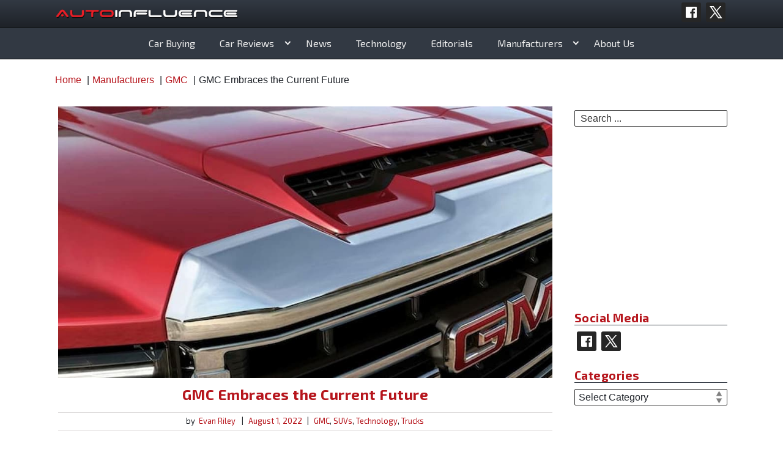

--- FILE ---
content_type: text/html; charset=UTF-8
request_url: https://www.autoinfluence.com/gmc-embraces-the-current-future/
body_size: 29195
content:
<!doctype html>
<html lang="en-US" class="no-js">
<head><meta charset="UTF-8"><script>if(navigator.userAgent.match(/MSIE|Internet Explorer/i)||navigator.userAgent.match(/Trident\/7\..*?rv:11/i)){var href=document.location.href;if(!href.match(/[?&]nowprocket/)){if(href.indexOf("?")==-1){if(href.indexOf("#")==-1){document.location.href=href+"?nowprocket=1"}else{document.location.href=href.replace("#","?nowprocket=1#")}}else{if(href.indexOf("#")==-1){document.location.href=href+"&nowprocket=1"}else{document.location.href=href.replace("#","&nowprocket=1#")}}}}</script><script>(()=>{class RocketLazyLoadScripts{constructor(){this.v="2.0.3",this.userEvents=["keydown","keyup","mousedown","mouseup","mousemove","mouseover","mouseenter","mouseout","mouseleave","touchmove","touchstart","touchend","touchcancel","wheel","click","dblclick","input","visibilitychange"],this.attributeEvents=["onblur","onclick","oncontextmenu","ondblclick","onfocus","onmousedown","onmouseenter","onmouseleave","onmousemove","onmouseout","onmouseover","onmouseup","onmousewheel","onscroll","onsubmit"]}async t(){this.i(),this.o(),/iP(ad|hone)/.test(navigator.userAgent)&&this.h(),this.u(),this.l(this),this.m(),this.k(this),this.p(this),this._(),await Promise.all([this.R(),this.L()]),this.lastBreath=Date.now(),this.S(this),this.P(),this.D(),this.O(),this.M(),await this.C(this.delayedScripts.normal),await this.C(this.delayedScripts.defer),await this.C(this.delayedScripts.async),this.F("domReady"),await this.T(),await this.j(),await this.I(),this.F("windowLoad"),await this.A(),window.dispatchEvent(new Event("rocket-allScriptsLoaded")),this.everythingLoaded=!0,this.lastTouchEnd&&await new Promise((t=>setTimeout(t,500-Date.now()+this.lastTouchEnd))),this.H(),this.F("all"),this.U(),this.W()}i(){this.CSPIssue=sessionStorage.getItem("rocketCSPIssue"),document.addEventListener("securitypolicyviolation",(t=>{this.CSPIssue||"script-src-elem"!==t.violatedDirective||"data"!==t.blockedURI||(this.CSPIssue=!0,sessionStorage.setItem("rocketCSPIssue",!0))}),{isRocket:!0})}o(){window.addEventListener("pageshow",(t=>{this.persisted=t.persisted,this.realWindowLoadedFired=!0}),{isRocket:!0}),window.addEventListener("pagehide",(()=>{this.onFirstUserAction=null}),{isRocket:!0})}h(){let t;function e(e){t=e}window.addEventListener("touchstart",e,{isRocket:!0}),window.addEventListener("touchend",(function i(o){Math.abs(o.changedTouches[0].pageX-t.changedTouches[0].pageX)<10&&Math.abs(o.changedTouches[0].pageY-t.changedTouches[0].pageY)<10&&o.timeStamp-t.timeStamp<200&&(o.target.dispatchEvent(new PointerEvent("click",{target:o.target,bubbles:!0,cancelable:!0,detail:1})),event.preventDefault(),window.removeEventListener("touchstart",e,{isRocket:!0}),window.removeEventListener("touchend",i,{isRocket:!0}))}),{isRocket:!0})}q(t){this.userActionTriggered||("mousemove"!==t.type||this.firstMousemoveIgnored?"keyup"===t.type||"mouseover"===t.type||"mouseout"===t.type||(this.userActionTriggered=!0,this.onFirstUserAction&&this.onFirstUserAction()):this.firstMousemoveIgnored=!0),"click"===t.type&&t.preventDefault(),this.savedUserEvents.length>0&&(t.stopPropagation(),t.stopImmediatePropagation()),"touchstart"===this.lastEvent&&"touchend"===t.type&&(this.lastTouchEnd=Date.now()),"click"===t.type&&(this.lastTouchEnd=0),this.lastEvent=t.type,this.savedUserEvents.push(t)}u(){this.savedUserEvents=[],this.userEventHandler=this.q.bind(this),this.userEvents.forEach((t=>window.addEventListener(t,this.userEventHandler,{passive:!1,isRocket:!0})))}U(){this.userEvents.forEach((t=>window.removeEventListener(t,this.userEventHandler,{passive:!1,isRocket:!0}))),this.savedUserEvents.forEach((t=>{t.target.dispatchEvent(new window[t.constructor.name](t.type,t))}))}m(){this.eventsMutationObserver=new MutationObserver((t=>{const e="return false";for(const i of t){if("attributes"===i.type){const t=i.target.getAttribute(i.attributeName);t&&t!==e&&(i.target.setAttribute("data-rocket-"+i.attributeName,t),i.target["rocket"+i.attributeName]=new Function("event",t),i.target.setAttribute(i.attributeName,e))}"childList"===i.type&&i.addedNodes.forEach((t=>{if(t.nodeType===Node.ELEMENT_NODE)for(const i of t.attributes)this.attributeEvents.includes(i.name)&&i.value&&""!==i.value&&(t.setAttribute("data-rocket-"+i.name,i.value),t["rocket"+i.name]=new Function("event",i.value),t.setAttribute(i.name,e))}))}})),this.eventsMutationObserver.observe(document,{subtree:!0,childList:!0,attributeFilter:this.attributeEvents})}H(){this.eventsMutationObserver.disconnect(),this.attributeEvents.forEach((t=>{document.querySelectorAll("[data-rocket-"+t+"]").forEach((e=>{e.setAttribute(t,e.getAttribute("data-rocket-"+t)),e.removeAttribute("data-rocket-"+t)}))}))}k(t){Object.defineProperty(HTMLElement.prototype,"onclick",{get(){return this.rocketonclick||null},set(e){this.rocketonclick=e,this.setAttribute(t.everythingLoaded?"onclick":"data-rocket-onclick","this.rocketonclick(event)")}})}S(t){function e(e,i){let o=e[i];e[i]=null,Object.defineProperty(e,i,{get:()=>o,set(s){t.everythingLoaded?o=s:e["rocket"+i]=o=s}})}e(document,"onreadystatechange"),e(window,"onload"),e(window,"onpageshow");try{Object.defineProperty(document,"readyState",{get:()=>t.rocketReadyState,set(e){t.rocketReadyState=e},configurable:!0}),document.readyState="loading"}catch(t){console.log("WPRocket DJE readyState conflict, bypassing")}}l(t){this.originalAddEventListener=EventTarget.prototype.addEventListener,this.originalRemoveEventListener=EventTarget.prototype.removeEventListener,this.savedEventListeners=[],EventTarget.prototype.addEventListener=function(e,i,o){o&&o.isRocket||!t.B(e,this)&&!t.userEvents.includes(e)||t.B(e,this)&&!t.userActionTriggered||e.startsWith("rocket-")||t.everythingLoaded?t.originalAddEventListener.call(this,e,i,o):t.savedEventListeners.push({target:this,remove:!1,type:e,func:i,options:o})},EventTarget.prototype.removeEventListener=function(e,i,o){o&&o.isRocket||!t.B(e,this)&&!t.userEvents.includes(e)||t.B(e,this)&&!t.userActionTriggered||e.startsWith("rocket-")||t.everythingLoaded?t.originalRemoveEventListener.call(this,e,i,o):t.savedEventListeners.push({target:this,remove:!0,type:e,func:i,options:o})}}F(t){"all"===t&&(EventTarget.prototype.addEventListener=this.originalAddEventListener,EventTarget.prototype.removeEventListener=this.originalRemoveEventListener),this.savedEventListeners=this.savedEventListeners.filter((e=>{let i=e.type,o=e.target||window;return"domReady"===t&&"DOMContentLoaded"!==i&&"readystatechange"!==i||("windowLoad"===t&&"load"!==i&&"readystatechange"!==i&&"pageshow"!==i||(this.B(i,o)&&(i="rocket-"+i),e.remove?o.removeEventListener(i,e.func,e.options):o.addEventListener(i,e.func,e.options),!1))}))}p(t){let e;function i(e){return t.everythingLoaded?e:e.split(" ").map((t=>"load"===t||t.startsWith("load.")?"rocket-jquery-load":t)).join(" ")}function o(o){function s(e){const s=o.fn[e];o.fn[e]=o.fn.init.prototype[e]=function(){return this[0]===window&&t.userActionTriggered&&("string"==typeof arguments[0]||arguments[0]instanceof String?arguments[0]=i(arguments[0]):"object"==typeof arguments[0]&&Object.keys(arguments[0]).forEach((t=>{const e=arguments[0][t];delete arguments[0][t],arguments[0][i(t)]=e}))),s.apply(this,arguments),this}}if(o&&o.fn&&!t.allJQueries.includes(o)){const e={DOMContentLoaded:[],"rocket-DOMContentLoaded":[]};for(const t in e)document.addEventListener(t,(()=>{e[t].forEach((t=>t()))}),{isRocket:!0});o.fn.ready=o.fn.init.prototype.ready=function(i){function s(){parseInt(o.fn.jquery)>2?setTimeout((()=>i.bind(document)(o))):i.bind(document)(o)}return t.realDomReadyFired?!t.userActionTriggered||t.fauxDomReadyFired?s():e["rocket-DOMContentLoaded"].push(s):e.DOMContentLoaded.push(s),o([])},s("on"),s("one"),s("off"),t.allJQueries.push(o)}e=o}t.allJQueries=[],o(window.jQuery),Object.defineProperty(window,"jQuery",{get:()=>e,set(t){o(t)}})}P(){const t=new Map;document.write=document.writeln=function(e){const i=document.currentScript,o=document.createRange(),s=i.parentElement;let n=t.get(i);void 0===n&&(n=i.nextSibling,t.set(i,n));const c=document.createDocumentFragment();o.setStart(c,0),c.appendChild(o.createContextualFragment(e)),s.insertBefore(c,n)}}async R(){return new Promise((t=>{this.userActionTriggered?t():this.onFirstUserAction=t}))}async L(){return new Promise((t=>{document.addEventListener("DOMContentLoaded",(()=>{this.realDomReadyFired=!0,t()}),{isRocket:!0})}))}async I(){return this.realWindowLoadedFired?Promise.resolve():new Promise((t=>{window.addEventListener("load",t,{isRocket:!0})}))}M(){this.pendingScripts=[];this.scriptsMutationObserver=new MutationObserver((t=>{for(const e of t)e.addedNodes.forEach((t=>{"SCRIPT"!==t.tagName||t.noModule||t.isWPRocket||this.pendingScripts.push({script:t,promise:new Promise((e=>{const i=()=>{const i=this.pendingScripts.findIndex((e=>e.script===t));i>=0&&this.pendingScripts.splice(i,1),e()};t.addEventListener("load",i,{isRocket:!0}),t.addEventListener("error",i,{isRocket:!0}),setTimeout(i,1e3)}))})}))})),this.scriptsMutationObserver.observe(document,{childList:!0,subtree:!0})}async j(){await this.J(),this.pendingScripts.length?(await this.pendingScripts[0].promise,await this.j()):this.scriptsMutationObserver.disconnect()}D(){this.delayedScripts={normal:[],async:[],defer:[]},document.querySelectorAll("script[type$=rocketlazyloadscript]").forEach((t=>{t.hasAttribute("data-rocket-src")?t.hasAttribute("async")&&!1!==t.async?this.delayedScripts.async.push(t):t.hasAttribute("defer")&&!1!==t.defer||"module"===t.getAttribute("data-rocket-type")?this.delayedScripts.defer.push(t):this.delayedScripts.normal.push(t):this.delayedScripts.normal.push(t)}))}async _(){await this.L();let t=[];document.querySelectorAll("script[type$=rocketlazyloadscript][data-rocket-src]").forEach((e=>{let i=e.getAttribute("data-rocket-src");if(i&&!i.startsWith("data:")){i.startsWith("//")&&(i=location.protocol+i);try{const o=new URL(i).origin;o!==location.origin&&t.push({src:o,crossOrigin:e.crossOrigin||"module"===e.getAttribute("data-rocket-type")})}catch(t){}}})),t=[...new Map(t.map((t=>[JSON.stringify(t),t]))).values()],this.N(t,"preconnect")}async $(t){if(await this.G(),!0!==t.noModule||!("noModule"in HTMLScriptElement.prototype))return new Promise((e=>{let i;function o(){(i||t).setAttribute("data-rocket-status","executed"),e()}try{if(navigator.userAgent.includes("Firefox/")||""===navigator.vendor||this.CSPIssue)i=document.createElement("script"),[...t.attributes].forEach((t=>{let e=t.nodeName;"type"!==e&&("data-rocket-type"===e&&(e="type"),"data-rocket-src"===e&&(e="src"),i.setAttribute(e,t.nodeValue))})),t.text&&(i.text=t.text),t.nonce&&(i.nonce=t.nonce),i.hasAttribute("src")?(i.addEventListener("load",o,{isRocket:!0}),i.addEventListener("error",(()=>{i.setAttribute("data-rocket-status","failed-network"),e()}),{isRocket:!0}),setTimeout((()=>{i.isConnected||e()}),1)):(i.text=t.text,o()),i.isWPRocket=!0,t.parentNode.replaceChild(i,t);else{const i=t.getAttribute("data-rocket-type"),s=t.getAttribute("data-rocket-src");i?(t.type=i,t.removeAttribute("data-rocket-type")):t.removeAttribute("type"),t.addEventListener("load",o,{isRocket:!0}),t.addEventListener("error",(i=>{this.CSPIssue&&i.target.src.startsWith("data:")?(console.log("WPRocket: CSP fallback activated"),t.removeAttribute("src"),this.$(t).then(e)):(t.setAttribute("data-rocket-status","failed-network"),e())}),{isRocket:!0}),s?(t.fetchPriority="high",t.removeAttribute("data-rocket-src"),t.src=s):t.src="data:text/javascript;base64,"+window.btoa(unescape(encodeURIComponent(t.text)))}}catch(i){t.setAttribute("data-rocket-status","failed-transform"),e()}}));t.setAttribute("data-rocket-status","skipped")}async C(t){const e=t.shift();return e?(e.isConnected&&await this.$(e),this.C(t)):Promise.resolve()}O(){this.N([...this.delayedScripts.normal,...this.delayedScripts.defer,...this.delayedScripts.async],"preload")}N(t,e){this.trash=this.trash||[];let i=!0;var o=document.createDocumentFragment();t.forEach((t=>{const s=t.getAttribute&&t.getAttribute("data-rocket-src")||t.src;if(s&&!s.startsWith("data:")){const n=document.createElement("link");n.href=s,n.rel=e,"preconnect"!==e&&(n.as="script",n.fetchPriority=i?"high":"low"),t.getAttribute&&"module"===t.getAttribute("data-rocket-type")&&(n.crossOrigin=!0),t.crossOrigin&&(n.crossOrigin=t.crossOrigin),t.integrity&&(n.integrity=t.integrity),t.nonce&&(n.nonce=t.nonce),o.appendChild(n),this.trash.push(n),i=!1}})),document.head.appendChild(o)}W(){this.trash.forEach((t=>t.remove()))}async T(){try{document.readyState="interactive"}catch(t){}this.fauxDomReadyFired=!0;try{await this.G(),document.dispatchEvent(new Event("rocket-readystatechange")),await this.G(),document.rocketonreadystatechange&&document.rocketonreadystatechange(),await this.G(),document.dispatchEvent(new Event("rocket-DOMContentLoaded")),await this.G(),window.dispatchEvent(new Event("rocket-DOMContentLoaded"))}catch(t){console.error(t)}}async A(){try{document.readyState="complete"}catch(t){}try{await this.G(),document.dispatchEvent(new Event("rocket-readystatechange")),await this.G(),document.rocketonreadystatechange&&document.rocketonreadystatechange(),await this.G(),window.dispatchEvent(new Event("rocket-load")),await this.G(),window.rocketonload&&window.rocketonload(),await this.G(),this.allJQueries.forEach((t=>t(window).trigger("rocket-jquery-load"))),await this.G();const t=new Event("rocket-pageshow");t.persisted=this.persisted,window.dispatchEvent(t),await this.G(),window.rocketonpageshow&&window.rocketonpageshow({persisted:this.persisted})}catch(t){console.error(t)}}async G(){Date.now()-this.lastBreath>45&&(await this.J(),this.lastBreath=Date.now())}async J(){return document.hidden?new Promise((t=>setTimeout(t))):new Promise((t=>requestAnimationFrame(t)))}B(t,e){return e===document&&"readystatechange"===t||(e===document&&"DOMContentLoaded"===t||(e===window&&"DOMContentLoaded"===t||(e===window&&"load"===t||e===window&&"pageshow"===t)))}static run(){(new RocketLazyLoadScripts).t()}}RocketLazyLoadScripts.run()})();</script>
	
	<meta name="viewport" content="width=device-width, initial-scale=1, minimum-scale=1">
	<link rel="profile" href="http://gmpg.org/xfn/11">
	<style type="text/css">		@import url('https://fonts.googleapis.com/css?family=Material+Icons|Exo+2:300,400,400i,700|Cutive+Mono');
		@font-face {
		font-family: 'Material Icons';
		font-display: fallback;
		src: local('Material Icons'), url('https://fonts.gstatic.com/s/materialicons/v43/flUhRq6tzZclQEJ-Vdg-IuiaDsNcIhQ8tQ.woff2') format('woff2');
		}
				
		:root {
			--global-font-color: #1e2228;
			--global-heading-color: #b6151c;
			--global-font-family: "Century Gothic", "Avant Garde Gothic", "Avant Garde", "URW Gothic L", helvetica, sans-serif;
			--global-font-size: 1rem;
			--global-font-line-height: 1.2;
			--highlight-font-family: 'Exo 2', sans-serif;
			--global-serif-font-family: 'Cutive Mono', serif;
			
			--global-page-title-color: #b6151c;
			--global-link-color: #b6151c;
			--global-link-hover-color: #323943;
			--display-font-transform: none;

			--bg_color_primary: #1e2228;
			--bg_color_secondary: #aaadb0;
			--bg_color_highlight: #8d1f24;
			--top_nav_bg_color: #b6151c;
			--header_bg_color: #323943;
			--logo_area_bg_color: #323943;
			--logo_area_gradient_color: #1e2228;

			--nav_border_color: #000000;
			--nav_link_color: #eeeeee;
			--nav_link_color_hover: #ffffff;
			--nav_link_bg_color_hover: #b6151c;
			--nav_link_bg_gradient_hover: #8d1f2480;
			--nav-menu-orientation: center;
			--nav_menu_orientation_mobile: 1.2em auto;

			--footer_border_color: #b6151c;
			--footer_border_size: 6px;
			--footer_bg_color: #323943;
			--footer_heading_color: #b6151c;
			--footer_txt_color: #eeeeee;
			--footer_link_color: #b6151c;
			--footer_info_bg_color: #1e2228;

			--form_bg_color: #ffffff;
			--form_txt_color: #333333;
			--form_ph_color: #333333;
			--form_brdr_color: #333333;

			--search_bg_color: #ffffff;
			--search_txt_color: #333333;
			--search_ph_color: #333333;
			--search_brdr_color: #333333;
			--sticky_header_padding: 97px;
		}
		.social-share-icon.behance {
			background-image: url( ' https://www.autoinfluence.com/wp-content/themes/wikidblogger/images/social_icons/sq_blk/behance.svg ' );
		}
		.social-share-icon.deviantart {
			background-image: url( ' https://www.autoinfluence.com/wp-content/themes/wikidblogger/images/social_icons/sq_blk/deviantart.svg ' );
		}
		.social-share-icon.dribbble {
			background-image: url( ' https://www.autoinfluence.com/wp-content/themes/wikidblogger/images/social_icons/sq_blk/dribbble.svg ' );
		}
		.social-share-icon.email {
			background-image: url( ' https://www.autoinfluence.com/wp-content/themes/wikidblogger/images/social_icons/sq_blk/email.svg ' );
		}
		.social-share-icon.facebook {
			background-image: url( ' https://www.autoinfluence.com/wp-content/themes/wikidblogger/images/social_icons/sq_blk/facebook.svg ' );
		}
		.social-share-icon.github {
			background-image: url( ' https://www.autoinfluence.com/wp-content/themes/wikidblogger/images/social_icons/sq_blk/github.svg ' );
		}
		.social-share-icon.google {
			background-image: url( ' https://www.autoinfluence.com/wp-content/themes/wikidblogger/images/social_icons/sq_blk/google.svg ' );
		}
		.social-share-icon.instagram {
			background-image: url( ' https://www.autoinfluence.com/wp-content/themes/wikidblogger/images/social_icons/sq_blk/instagram.svg ' );
		}
		.social-share-icon.linkedin {
			background-image: url( ' https://www.autoinfluence.com/wp-content/themes/wikidblogger/images/social_icons/sq_blk/linkedin.svg ' );
		}
		.social-share-icon.pinterest {
			background-image: url( ' https://www.autoinfluence.com/wp-content/themes/wikidblogger/images/social_icons/sq_blk/pinterest.svg ' );
		}
		.social-share-icon.reddit {
			background-image: url( ' https://www.autoinfluence.com/wp-content/themes/wikidblogger/images/social_icons/sq_blk/reddit.svg ' );
		}
		.social-share-icon.snapchat {
			background-image: url( ' https://www.autoinfluence.com/wp-content/themes/wikidblogger/images/social_icons/sq_blk/snapchat.svg ' );
		}
		.social-share-icon.stumbleupon {
			background-image: url( ' https://www.autoinfluence.com/wp-content/themes/wikidblogger/images/social_icons/sq_blk/stumbleupon.svg ' );
		}
		.social-share-icon.tumblr {
			background-image: url( ' https://www.autoinfluence.com/wp-content/themes/wikidblogger/images/social_icons/sq_blk/tumblr.svg ' );
		}
		.social-share-icon.twitter {
			background-image: url( ' https://www.autoinfluence.com/wp-content/themes/wikidblogger/images/social_icons/sq_blk/twitter.svg ' );
		}
		.social-share-icon.vine {
			background-image: url( ' https://www.autoinfluence.com/wp-content/themes/wikidblogger/images/social_icons/sq_blk/vine.svg ' );
		}
		.social-share-icon.whatsapp {
			background-image: url( ' https://www.autoinfluence.com/wp-content/themes/wikidblogger/images/social_icons/sq_blk/whatsapp.svg ' );
		}
		.social-share-icon.yelp {
			background-image: url( ' https://www.autoinfluence.com/wp-content/themes/wikidblogger/images/social_icons/sq_blk/yelp.svg ' );
		}
		.social-share-icon.youtube {
			background-image: url( ' https://www.autoinfluence.com/wp-content/themes/wikidblogger/images/social_icons/sq_blk/youtube.svg ' );
		}
				.main-navigation ul li a:hover, .footer-navigation ul li a:hover {
			background-image: linear-gradient(to bottom, rgba(0,0,0,0), var(--nav_link_bg_gradient_hover) );
			box-shadow: 0px 0px 7px var(--nav_link_bg_gradient_hover);
		}
		
				.main-navigation ul li a:hover, .footer-navigation ul li a:hover {
			background-color: var(--nav_link_bg_color_hover);
			color: var(--nav_link_color_hover);
		}
		
				.site-branding {
			background: linear-gradient( var(--logo_area_bg_color), var(--logo_area_gradient_color) );
		}
			</style>
			<script type="rocketlazyloadscript">document.documentElement.classList.remove("no-js");</script>
			<title>GMC Embraces the Current Future</title><link rel="preload" data-rocket-preload as="style" href="https://fonts.googleapis.com/css?family=Roboto%20Condensed%3A400%2C400i%2C700%2C700i%7CCrimson%20Text%3A400%2C400i%2C600%2C600i&#038;subset=latin%2Clatin-ext&#038;display=swap" /><link rel="stylesheet" href="https://fonts.googleapis.com/css?family=Roboto%20Condensed%3A400%2C400i%2C700%2C700i%7CCrimson%20Text%3A400%2C400i%2C600%2C600i&#038;subset=latin%2Clatin-ext&#038;display=swap" media="print" onload="this.media='all'" /><noscript><link rel="stylesheet" href="https://fonts.googleapis.com/css?family=Roboto%20Condensed%3A400%2C400i%2C700%2C700i%7CCrimson%20Text%3A400%2C400i%2C600%2C600i&#038;subset=latin%2Clatin-ext&#038;display=swap" /></noscript>
	<style>img:is([sizes="auto" i], [sizes^="auto," i]) { contain-intrinsic-size: 3000px 1500px }</style>
	<meta name="dc.title" content="GMC Embraces the Current Future">
<meta name="dc.description" content="Drivers looking for a GMC dealer can rest assured that GMC&#039;s dedicated engineers and designers continue to roll the best tech features off the assembly line.">
<meta name="dc.relation" content="https://www.autoinfluence.com/gmc-embraces-the-current-future/">
<meta name="dc.source" content="https://www.autoinfluence.com/">
<meta name="dc.language" content="en_US">
<meta name="description" content="Drivers looking for a GMC dealer can rest assured that GMC&#039;s dedicated engineers and designers continue to roll the best tech features off the assembly line.">
<meta name="robots" content="index, follow, max-snippet:-1, max-image-preview:large, max-video-preview:-1">
<link rel="canonical" href="https://www.autoinfluence.com/gmc-embraces-the-current-future/">
<meta property="og:url" content="https://www.autoinfluence.com/gmc-embraces-the-current-future/">
<meta property="og:site_name" content="AutoInfluence">
<meta property="og:locale" content="en_US">
<meta property="og:type" content="article">
<meta property="article:author" content="https://www.facebook.com/autoinfluence">
<meta property="article:publisher" content="https://www.facebook.com/autoinfluence">
<meta property="article:section" content="GMC">
<meta property="og:title" content="GMC Embraces the Current Future">
<meta property="og:description" content="Drivers looking for a GMC dealer can rest assured that GMC&#039;s dedicated engineers and designers continue to roll the best tech features off the assembly line.">
<meta property="og:image" content="https://www.autoinfluence.com/wp-content/uploads/2022/08/GMC-dealer-2022-GMC-Sierra-2500HD-Red-1.jpg">
<meta property="og:image:secure_url" content="https://www.autoinfluence.com/wp-content/uploads/2022/08/GMC-dealer-2022-GMC-Sierra-2500HD-Red-1.jpg">
<meta property="og:image:width" content="1000">
<meta property="og:image:height" content="550">
<meta property="og:image:alt" content="A close up of the hood on a red 2022 GMC Sierra 2500HD is shown.">
<meta name="twitter:card" content="summary">
<meta name="twitter:site" content="@AutoInfluence">
<meta name="twitter:creator" content="@AutoInfluence">
<meta name="twitter:title" content="GMC Embraces the Current Future">
<meta name="twitter:description" content="Drivers looking for a GMC dealer can rest assured that GMC&#039;s dedicated engineers and designers continue to roll the best tech features off the assembly line.">
<meta name="twitter:image" content="https://www.autoinfluence.com/wp-content/uploads/2022/08/GMC-dealer-2022-GMC-Sierra-2500HD-Red-1.jpg">
<link rel='dns-prefetch' href='//fonts.googleapis.com' />
<link href='https://fonts.gstatic.com' crossorigin rel='preconnect' />
<link rel="alternate" type="application/rss+xml" title="AutoInfluence &raquo; Feed" href="https://www.autoinfluence.com/feed/" />
<link rel="alternate" type="application/rss+xml" title="AutoInfluence &raquo; Comments Feed" href="https://www.autoinfluence.com/comments/feed/" />
<script type="application/ld+json">{"@context":"https:\/\/schema.org\/","@type":"Article","datePublished":"2022-08-01T15:15:52-04:00","dateModified":"2022-07-07T15:49:21-04:00","mainEntityOfPage":{"@type":"WebPage","@id":"https:\/\/www.autoinfluence.com\/gmc-embraces-the-current-future\/"},"headline":"GMC Embraces the Current Future","author":{"@type":"Person","name":"Evan Riley","url":"https:\/\/www.autoinfluence.com\/author\/evan-riley\/"},"image":{"@type":"ImageObject","url":"https:\/\/www.autoinfluence.com\/wp-content\/uploads\/2022\/08\/GMC-dealer-2022-GMC-Sierra-2500HD-Red-1.jpg"},"publisher":{"@type":"Organization","name":"Auto Influence","logo":{"@type":"ImageObject","url":"http:\/\/www.autoinfluence.com\/wp-content\/uploads\/2020\/12\/ai-icon-social.png","width":"400","height":"400"},"sameAs":["https:\/\/www.facebook.com\/autoinfluence","https:\/\/twitter.com\/@AutoInfluence"]},"description":"While we haven\u2019t reached the dawn of flying cars yet, we have grown accustomed to the high expectations we have of today\u2019s car technology. If Siri and Alexa can serve as personal assistants, and Tupac can do Coachella as a hologram, why can\u2019t our cars also live up to our&hellip;","speakable":{"@type":"SpeakableSpecification","cssSelector":"GMC Embraces the Current Future"}}</script>
<script type="application/ld+json">{"@context":"https:\/\/schema.org","name":"Breadcrumb","@type":"BreadcrumbList","itemListElement":[{"@type":"ListItem","position":1,"item":{"@type":"WebPage","id":"https:\/\/www.autoinfluence.com\/category\/manufacturers\/#webpage","url":"https:\/\/www.autoinfluence.com\/category\/manufacturers\/","name":"Manufacturers"}},{"@type":"ListItem","position":2,"item":{"@type":"WebPage","id":"https:\/\/www.autoinfluence.com\/category\/manufacturers\/gmc\/#webpage","url":"https:\/\/www.autoinfluence.com\/category\/manufacturers\/gmc\/","name":"GMC"}},{"@type":"ListItem","position":3,"item":{"@type":"WebPage","id":"https:\/\/www.autoinfluence.com\/gmc-embraces-the-current-future\/#webpage","url":"https:\/\/www.autoinfluence.com\/gmc-embraces-the-current-future\/","name":"GMC Embraces the Current Future"}}]}</script>
<!-- www.autoinfluence.com is managing ads with Advanced Ads 2.0.4 – https://wpadvancedads.com/ --><!--noptimize--><script type="rocketlazyloadscript" id="autoi-ready">
			window.advanced_ads_ready=function(e,a){a=a||"complete";var d=function(e){return"interactive"===a?"loading"!==e:"complete"===e};d(document.readyState)?e():document.addEventListener("readystatechange",(function(a){d(a.target.readyState)&&e()}),{once:"interactive"===a})},window.advanced_ads_ready_queue=window.advanced_ads_ready_queue||[];		</script>
		<!--/noptimize--><link data-minify="1" rel='stylesheet' id='scap.flashblock-css' href='https://www.autoinfluence.com/wp-content/cache/min/1/wp-content/plugins/compact-wp-audio-player/css/flashblock.css?ver=1762929238' type='text/css' media='all' />
<link data-minify="1" rel='stylesheet' id='scap.player-css' href='https://www.autoinfluence.com/wp-content/cache/min/1/wp-content/plugins/compact-wp-audio-player/css/player.css?ver=1762929238' type='text/css' media='all' />
<style id='wp-emoji-styles-inline-css' type='text/css'>

	img.wp-smiley, img.emoji {
		display: inline !important;
		border: none !important;
		box-shadow: none !important;
		height: 1em !important;
		width: 1em !important;
		margin: 0 0.07em !important;
		vertical-align: -0.1em !important;
		background: none !important;
		padding: 0 !important;
	}
</style>
<link rel='stylesheet' id='wp-block-library-css' href='https://www.autoinfluence.com/wp-includes/css/dist/block-library/style.min.css?ver=6.8.3' type='text/css' media='all' />
<style id='wp-block-library-theme-inline-css' type='text/css'>
.wp-block-audio :where(figcaption){color:#555;font-size:13px;text-align:center}.is-dark-theme .wp-block-audio :where(figcaption){color:#ffffffa6}.wp-block-audio{margin:0 0 1em}.wp-block-code{border:1px solid #ccc;border-radius:4px;font-family:Menlo,Consolas,monaco,monospace;padding:.8em 1em}.wp-block-embed :where(figcaption){color:#555;font-size:13px;text-align:center}.is-dark-theme .wp-block-embed :where(figcaption){color:#ffffffa6}.wp-block-embed{margin:0 0 1em}.blocks-gallery-caption{color:#555;font-size:13px;text-align:center}.is-dark-theme .blocks-gallery-caption{color:#ffffffa6}:root :where(.wp-block-image figcaption){color:#555;font-size:13px;text-align:center}.is-dark-theme :root :where(.wp-block-image figcaption){color:#ffffffa6}.wp-block-image{margin:0 0 1em}.wp-block-pullquote{border-bottom:4px solid;border-top:4px solid;color:currentColor;margin-bottom:1.75em}.wp-block-pullquote cite,.wp-block-pullquote footer,.wp-block-pullquote__citation{color:currentColor;font-size:.8125em;font-style:normal;text-transform:uppercase}.wp-block-quote{border-left:.25em solid;margin:0 0 1.75em;padding-left:1em}.wp-block-quote cite,.wp-block-quote footer{color:currentColor;font-size:.8125em;font-style:normal;position:relative}.wp-block-quote:where(.has-text-align-right){border-left:none;border-right:.25em solid;padding-left:0;padding-right:1em}.wp-block-quote:where(.has-text-align-center){border:none;padding-left:0}.wp-block-quote.is-large,.wp-block-quote.is-style-large,.wp-block-quote:where(.is-style-plain){border:none}.wp-block-search .wp-block-search__label{font-weight:700}.wp-block-search__button{border:1px solid #ccc;padding:.375em .625em}:where(.wp-block-group.has-background){padding:1.25em 2.375em}.wp-block-separator.has-css-opacity{opacity:.4}.wp-block-separator{border:none;border-bottom:2px solid;margin-left:auto;margin-right:auto}.wp-block-separator.has-alpha-channel-opacity{opacity:1}.wp-block-separator:not(.is-style-wide):not(.is-style-dots){width:100px}.wp-block-separator.has-background:not(.is-style-dots){border-bottom:none;height:1px}.wp-block-separator.has-background:not(.is-style-wide):not(.is-style-dots){height:2px}.wp-block-table{margin:0 0 1em}.wp-block-table td,.wp-block-table th{word-break:normal}.wp-block-table :where(figcaption){color:#555;font-size:13px;text-align:center}.is-dark-theme .wp-block-table :where(figcaption){color:#ffffffa6}.wp-block-video :where(figcaption){color:#555;font-size:13px;text-align:center}.is-dark-theme .wp-block-video :where(figcaption){color:#ffffffa6}.wp-block-video{margin:0 0 1em}:root :where(.wp-block-template-part.has-background){margin-bottom:0;margin-top:0;padding:1.25em 2.375em}
</style>
<style id='classic-theme-styles-inline-css' type='text/css'>
/*! This file is auto-generated */
.wp-block-button__link{color:#fff;background-color:#32373c;border-radius:9999px;box-shadow:none;text-decoration:none;padding:calc(.667em + 2px) calc(1.333em + 2px);font-size:1.125em}.wp-block-file__button{background:#32373c;color:#fff;text-decoration:none}
</style>
<style id='wpseopress-local-business-style-inline-css' type='text/css'>
span.wp-block-wpseopress-local-business-field{margin-right:8px}

</style>
<style id='wpseopress-table-of-contents-style-inline-css' type='text/css'>
.wp-block-wpseopress-table-of-contents li.active>a{font-weight:bold}

</style>
<style id='global-styles-inline-css' type='text/css'>
:root{--wp--preset--aspect-ratio--square: 1;--wp--preset--aspect-ratio--4-3: 4/3;--wp--preset--aspect-ratio--3-4: 3/4;--wp--preset--aspect-ratio--3-2: 3/2;--wp--preset--aspect-ratio--2-3: 2/3;--wp--preset--aspect-ratio--16-9: 16/9;--wp--preset--aspect-ratio--9-16: 9/16;--wp--preset--color--black: #000000;--wp--preset--color--cyan-bluish-gray: #abb8c3;--wp--preset--color--white: #ffffff;--wp--preset--color--pale-pink: #f78da7;--wp--preset--color--vivid-red: #cf2e2e;--wp--preset--color--luminous-vivid-orange: #ff6900;--wp--preset--color--luminous-vivid-amber: #fcb900;--wp--preset--color--light-green-cyan: #7bdcb5;--wp--preset--color--vivid-green-cyan: #00d084;--wp--preset--color--pale-cyan-blue: #8ed1fc;--wp--preset--color--vivid-cyan-blue: #0693e3;--wp--preset--color--vivid-purple: #9b51e0;--wp--preset--color--dusty-orange: #ed8f5b;--wp--preset--color--dusty-red: #e36d60;--wp--preset--color--dusty-wine: #9c4368;--wp--preset--color--dark-sunset: #33223b;--wp--preset--color--almost-black: #0a1c28;--wp--preset--color--dusty-water: #41848f;--wp--preset--color--dusty-sky: #72a7a3;--wp--preset--color--dusty-daylight: #97c0b7;--wp--preset--color--dusty-sun: #eee9d1;--wp--preset--gradient--vivid-cyan-blue-to-vivid-purple: linear-gradient(135deg,rgba(6,147,227,1) 0%,rgb(155,81,224) 100%);--wp--preset--gradient--light-green-cyan-to-vivid-green-cyan: linear-gradient(135deg,rgb(122,220,180) 0%,rgb(0,208,130) 100%);--wp--preset--gradient--luminous-vivid-amber-to-luminous-vivid-orange: linear-gradient(135deg,rgba(252,185,0,1) 0%,rgba(255,105,0,1) 100%);--wp--preset--gradient--luminous-vivid-orange-to-vivid-red: linear-gradient(135deg,rgba(255,105,0,1) 0%,rgb(207,46,46) 100%);--wp--preset--gradient--very-light-gray-to-cyan-bluish-gray: linear-gradient(135deg,rgb(238,238,238) 0%,rgb(169,184,195) 100%);--wp--preset--gradient--cool-to-warm-spectrum: linear-gradient(135deg,rgb(74,234,220) 0%,rgb(151,120,209) 20%,rgb(207,42,186) 40%,rgb(238,44,130) 60%,rgb(251,105,98) 80%,rgb(254,248,76) 100%);--wp--preset--gradient--blush-light-purple: linear-gradient(135deg,rgb(255,206,236) 0%,rgb(152,150,240) 100%);--wp--preset--gradient--blush-bordeaux: linear-gradient(135deg,rgb(254,205,165) 0%,rgb(254,45,45) 50%,rgb(107,0,62) 100%);--wp--preset--gradient--luminous-dusk: linear-gradient(135deg,rgb(255,203,112) 0%,rgb(199,81,192) 50%,rgb(65,88,208) 100%);--wp--preset--gradient--pale-ocean: linear-gradient(135deg,rgb(255,245,203) 0%,rgb(182,227,212) 50%,rgb(51,167,181) 100%);--wp--preset--gradient--electric-grass: linear-gradient(135deg,rgb(202,248,128) 0%,rgb(113,206,126) 100%);--wp--preset--gradient--midnight: linear-gradient(135deg,rgb(2,3,129) 0%,rgb(40,116,252) 100%);--wp--preset--font-size--small: 16px;--wp--preset--font-size--medium: 20px;--wp--preset--font-size--large: 36px;--wp--preset--font-size--x-large: 42px;--wp--preset--font-size--regular: 20px;--wp--preset--font-size--larger: 48px;--wp--preset--spacing--20: 0.44rem;--wp--preset--spacing--30: 0.67rem;--wp--preset--spacing--40: 1rem;--wp--preset--spacing--50: 1.5rem;--wp--preset--spacing--60: 2.25rem;--wp--preset--spacing--70: 3.38rem;--wp--preset--spacing--80: 5.06rem;--wp--preset--shadow--natural: 6px 6px 9px rgba(0, 0, 0, 0.2);--wp--preset--shadow--deep: 12px 12px 50px rgba(0, 0, 0, 0.4);--wp--preset--shadow--sharp: 6px 6px 0px rgba(0, 0, 0, 0.2);--wp--preset--shadow--outlined: 6px 6px 0px -3px rgba(255, 255, 255, 1), 6px 6px rgba(0, 0, 0, 1);--wp--preset--shadow--crisp: 6px 6px 0px rgba(0, 0, 0, 1);}:where(.is-layout-flex){gap: 0.5em;}:where(.is-layout-grid){gap: 0.5em;}body .is-layout-flex{display: flex;}.is-layout-flex{flex-wrap: wrap;align-items: center;}.is-layout-flex > :is(*, div){margin: 0;}body .is-layout-grid{display: grid;}.is-layout-grid > :is(*, div){margin: 0;}:where(.wp-block-columns.is-layout-flex){gap: 2em;}:where(.wp-block-columns.is-layout-grid){gap: 2em;}:where(.wp-block-post-template.is-layout-flex){gap: 1.25em;}:where(.wp-block-post-template.is-layout-grid){gap: 1.25em;}.has-black-color{color: var(--wp--preset--color--black) !important;}.has-cyan-bluish-gray-color{color: var(--wp--preset--color--cyan-bluish-gray) !important;}.has-white-color{color: var(--wp--preset--color--white) !important;}.has-pale-pink-color{color: var(--wp--preset--color--pale-pink) !important;}.has-vivid-red-color{color: var(--wp--preset--color--vivid-red) !important;}.has-luminous-vivid-orange-color{color: var(--wp--preset--color--luminous-vivid-orange) !important;}.has-luminous-vivid-amber-color{color: var(--wp--preset--color--luminous-vivid-amber) !important;}.has-light-green-cyan-color{color: var(--wp--preset--color--light-green-cyan) !important;}.has-vivid-green-cyan-color{color: var(--wp--preset--color--vivid-green-cyan) !important;}.has-pale-cyan-blue-color{color: var(--wp--preset--color--pale-cyan-blue) !important;}.has-vivid-cyan-blue-color{color: var(--wp--preset--color--vivid-cyan-blue) !important;}.has-vivid-purple-color{color: var(--wp--preset--color--vivid-purple) !important;}.has-black-background-color{background-color: var(--wp--preset--color--black) !important;}.has-cyan-bluish-gray-background-color{background-color: var(--wp--preset--color--cyan-bluish-gray) !important;}.has-white-background-color{background-color: var(--wp--preset--color--white) !important;}.has-pale-pink-background-color{background-color: var(--wp--preset--color--pale-pink) !important;}.has-vivid-red-background-color{background-color: var(--wp--preset--color--vivid-red) !important;}.has-luminous-vivid-orange-background-color{background-color: var(--wp--preset--color--luminous-vivid-orange) !important;}.has-luminous-vivid-amber-background-color{background-color: var(--wp--preset--color--luminous-vivid-amber) !important;}.has-light-green-cyan-background-color{background-color: var(--wp--preset--color--light-green-cyan) !important;}.has-vivid-green-cyan-background-color{background-color: var(--wp--preset--color--vivid-green-cyan) !important;}.has-pale-cyan-blue-background-color{background-color: var(--wp--preset--color--pale-cyan-blue) !important;}.has-vivid-cyan-blue-background-color{background-color: var(--wp--preset--color--vivid-cyan-blue) !important;}.has-vivid-purple-background-color{background-color: var(--wp--preset--color--vivid-purple) !important;}.has-black-border-color{border-color: var(--wp--preset--color--black) !important;}.has-cyan-bluish-gray-border-color{border-color: var(--wp--preset--color--cyan-bluish-gray) !important;}.has-white-border-color{border-color: var(--wp--preset--color--white) !important;}.has-pale-pink-border-color{border-color: var(--wp--preset--color--pale-pink) !important;}.has-vivid-red-border-color{border-color: var(--wp--preset--color--vivid-red) !important;}.has-luminous-vivid-orange-border-color{border-color: var(--wp--preset--color--luminous-vivid-orange) !important;}.has-luminous-vivid-amber-border-color{border-color: var(--wp--preset--color--luminous-vivid-amber) !important;}.has-light-green-cyan-border-color{border-color: var(--wp--preset--color--light-green-cyan) !important;}.has-vivid-green-cyan-border-color{border-color: var(--wp--preset--color--vivid-green-cyan) !important;}.has-pale-cyan-blue-border-color{border-color: var(--wp--preset--color--pale-cyan-blue) !important;}.has-vivid-cyan-blue-border-color{border-color: var(--wp--preset--color--vivid-cyan-blue) !important;}.has-vivid-purple-border-color{border-color: var(--wp--preset--color--vivid-purple) !important;}.has-vivid-cyan-blue-to-vivid-purple-gradient-background{background: var(--wp--preset--gradient--vivid-cyan-blue-to-vivid-purple) !important;}.has-light-green-cyan-to-vivid-green-cyan-gradient-background{background: var(--wp--preset--gradient--light-green-cyan-to-vivid-green-cyan) !important;}.has-luminous-vivid-amber-to-luminous-vivid-orange-gradient-background{background: var(--wp--preset--gradient--luminous-vivid-amber-to-luminous-vivid-orange) !important;}.has-luminous-vivid-orange-to-vivid-red-gradient-background{background: var(--wp--preset--gradient--luminous-vivid-orange-to-vivid-red) !important;}.has-very-light-gray-to-cyan-bluish-gray-gradient-background{background: var(--wp--preset--gradient--very-light-gray-to-cyan-bluish-gray) !important;}.has-cool-to-warm-spectrum-gradient-background{background: var(--wp--preset--gradient--cool-to-warm-spectrum) !important;}.has-blush-light-purple-gradient-background{background: var(--wp--preset--gradient--blush-light-purple) !important;}.has-blush-bordeaux-gradient-background{background: var(--wp--preset--gradient--blush-bordeaux) !important;}.has-luminous-dusk-gradient-background{background: var(--wp--preset--gradient--luminous-dusk) !important;}.has-pale-ocean-gradient-background{background: var(--wp--preset--gradient--pale-ocean) !important;}.has-electric-grass-gradient-background{background: var(--wp--preset--gradient--electric-grass) !important;}.has-midnight-gradient-background{background: var(--wp--preset--gradient--midnight) !important;}.has-small-font-size{font-size: var(--wp--preset--font-size--small) !important;}.has-medium-font-size{font-size: var(--wp--preset--font-size--medium) !important;}.has-large-font-size{font-size: var(--wp--preset--font-size--large) !important;}.has-x-large-font-size{font-size: var(--wp--preset--font-size--x-large) !important;}
:where(.wp-block-post-template.is-layout-flex){gap: 1.25em;}:where(.wp-block-post-template.is-layout-grid){gap: 1.25em;}
:where(.wp-block-columns.is-layout-flex){gap: 2em;}:where(.wp-block-columns.is-layout-grid){gap: 2em;}
:root :where(.wp-block-pullquote){font-size: 1.5em;line-height: 1.6;}
</style>
<link data-minify="1" rel='stylesheet' id='wp-job-manager-job-listings-css' href='https://www.autoinfluence.com/wp-content/cache/min/1/wp-content/plugins/wp-job-manager/assets/dist/css/job-listings.css?ver=1762929238' type='text/css' media='all' />

<link data-minify="1" rel='stylesheet' id='wikidblogger-base-style-css' href='https://www.autoinfluence.com/wp-content/cache/min/1/wp-content/themes/wikidblogger/style.css?ver=1762929238' type='text/css' media='all' />
<style id='rocket-lazyload-inline-css' type='text/css'>
.rll-youtube-player{position:relative;padding-bottom:56.23%;height:0;overflow:hidden;max-width:100%;}.rll-youtube-player:focus-within{outline: 2px solid currentColor;outline-offset: 5px;}.rll-youtube-player iframe{position:absolute;top:0;left:0;width:100%;height:100%;z-index:100;background:0 0}.rll-youtube-player img{bottom:0;display:block;left:0;margin:auto;max-width:100%;width:100%;position:absolute;right:0;top:0;border:none;height:auto;-webkit-transition:.4s all;-moz-transition:.4s all;transition:.4s all}.rll-youtube-player img:hover{-webkit-filter:brightness(75%)}.rll-youtube-player .play{height:100%;width:100%;left:0;top:0;position:absolute;background:url(https://www.autoinfluence.com/wp-content/plugins/wp-rocket/assets/img/youtube.png) no-repeat center;background-color: transparent !important;cursor:pointer;border:none;}
</style>
<script type="rocketlazyloadscript" data-minify="1" data-rocket-type="text/javascript" data-rocket-src="https://www.autoinfluence.com/wp-content/cache/min/1/wp-content/plugins/compact-wp-audio-player/js/soundmanager2-nodebug-jsmin.js?ver=1762929238" id="scap.soundmanager2-js" data-rocket-defer defer></script>
<script type="text/javascript" id="wikidblogger-navigation-js-extra">
/* <![CDATA[ */
var wikidbloggerScreenReaderText = {"expand":"Expand child menu","collapse":"Collapse child menu"};
/* ]]> */
</script>
<script type="rocketlazyloadscript" data-minify="1" data-rocket-type="text/javascript" data-rocket-src="https://www.autoinfluence.com/wp-content/cache/min/1/wp-content/themes/wikidblogger/js/navigation.js?ver=1762929238" id="wikidblogger-navigation-js" async></script>
<script type="rocketlazyloadscript" data-minify="1" data-rocket-type="text/javascript" data-rocket-src="https://www.autoinfluence.com/wp-content/cache/min/1/wp-content/themes/wikidblogger/js/skip-link-focus-fix.js?ver=1762929238" id="wikidblogger-skip-link-focus-fix-js" defer></script>
<link rel="https://api.w.org/" href="https://www.autoinfluence.com/wp-json/" /><link rel="alternate" title="JSON" type="application/json" href="https://www.autoinfluence.com/wp-json/wp/v2/posts/35486" /><link rel="EditURI" type="application/rsd+xml" title="RSD" href="https://www.autoinfluence.com/xmlrpc.php?rsd" />
<link rel='shortlink' href='https://www.autoinfluence.com/?p=35486' />
<link rel="alternate" title="oEmbed (JSON)" type="application/json+oembed" href="https://www.autoinfluence.com/wp-json/oembed/1.0/embed?url=https%3A%2F%2Fwww.autoinfluence.com%2Fgmc-embraces-the-current-future%2F" />
<link rel="alternate" title="oEmbed (XML)" type="text/xml+oembed" href="https://www.autoinfluence.com/wp-json/oembed/1.0/embed?url=https%3A%2F%2Fwww.autoinfluence.com%2Fgmc-embraces-the-current-future%2F&#038;format=xml" />
<style type='text/css'>.rp4wp-related-posts ul{width:100%;padding:0;margin:0;float:left;}
.rp4wp-related-posts ul>li{list-style:none;padding:0;margin:0;padding-bottom:20px;clear:both;}
.rp4wp-related-posts ul>li>p{margin:0;padding:0;}
.rp4wp-related-post-image{width:35%;padding-right:25px;-moz-box-sizing:border-box;-webkit-box-sizing:border-box;box-sizing:border-box;float:left;}</style>
<link data-minify="1" rel="preload" id="wikidblogger-content-preload" href="https://www.autoinfluence.com/wp-content/cache/min/1/wp-content/themes/wikidblogger/css/content.css?ver=1762929238" as="style" />
<link data-minify="1" rel="preload" id="wikidblogger-sidebar-preload" href="https://www.autoinfluence.com/wp-content/cache/min/1/wp-content/themes/wikidblogger/css/sidebar.css?ver=1762929238" as="style" />
<link data-minify="1" rel="preload" id="wikidblogger-widgets-preload" href="https://www.autoinfluence.com/wp-content/cache/min/1/wp-content/themes/wikidblogger/css/widgets.css?ver=1762929238" as="style" />
		<style type="text/css">
					.site-title,
			.site-description {
				position: absolute;
				clip: rect(1px, 1px, 1px, 1px);
			}
					</style>
		<style>ins.adsbygoogle { background-color: transparent; padding: 0; }</style><script type="rocketlazyloadscript" async data-rocket-src="https://pagead2.googlesyndication.com/pagead/js/adsbygoogle.js?client=ca-pub-5047588080461307" crossorigin="anonymous"></script><style>.breadcrumb {list-style:none;margin:0;padding-inline-start:0;}.breadcrumb li {margin:0;display:inline-block;position:relative;}.breadcrumb li::after{content:' | ';margin-left:5px;margin-right:5px;}.breadcrumb li:last-child::after{display:none}</style><link rel="icon" href="https://www.autoinfluence.com/wp-content/uploads/2018/05/favicon.png" sizes="32x32" />
<link rel="icon" href="https://www.autoinfluence.com/wp-content/uploads/2018/05/favicon.png" sizes="192x192" />
<link rel="apple-touch-icon" href="https://www.autoinfluence.com/wp-content/uploads/2018/05/favicon.png" />
<meta name="msapplication-TileImage" content="https://www.autoinfluence.com/wp-content/uploads/2018/05/favicon.png" />
		<style type="text/css" id="wp-custom-css">
			.main-navigation ul li a {
	padding: 1em;
}
h1, h2, h3, h4, h5, h6 {
	font-weight: bold;
	letter-spacing: 0.5px;
}
#postcast-title {
	color: #fff;
}
.su-carousel .su-carousel-slide img {
	background: var(--footer_info_bg_color) !important;
	border: none !important;
	box-shadow: 3px 3px 6px rgba(0,0,0,0.5);
}
.entry-title-overlay > .entry-title > a {
	font-weight: normal !important;
	font-size: 90%;
}
.mejs-container {
	width: auto !important;
	max-width: 100% !important;
}
		</style>
		
<!-- Google Tag Manager -->
<script type="rocketlazyloadscript">(function(w,d,s,l,i){w[l]=w[l]||[];w[l].push({'gtm.start':
new Date().getTime(),event:'gtm.js'});var f=d.getElementsByTagName(s)[0],
j=d.createElement(s),dl=l!='dataLayer'?'&l='+l:'';j.async=true;j.src=
'https://www.googletagmanager.com/gtm.js?id='+i+dl;f.parentNode.insertBefore(j,f);
})(window,document,'script','dataLayer','GTM-WQ9V33R');</script>
<!-- End Google Tag Manager -->

<!-- Global site tag (gtag.js) - Google Analytics -->
<script type="rocketlazyloadscript" async data-rocket-src="https://www.googletagmanager.com/gtag/js?id=UA-17713178-18"></script>
<script type="rocketlazyloadscript">
  window.dataLayer = window.dataLayer || [];
  function gtag(){dataLayer.push(arguments);}
  gtag('js', new Date());
  gtag('config', 'UA-17713178-18');
</script>
<!-- Matomo -->
<script type="rocketlazyloadscript">
  var _paq = window._paq = window._paq || [];
  /* tracker methods like "setCustomDimension" should be called before "trackPageView" */
  _paq.push(['trackPageView']);
  _paq.push(['enableLinkTracking']);
  (function() {
    var u="https://autoinfluence.matomo.cloud/";
    _paq.push(['setTrackerUrl', u+'matomo.php']);
    _paq.push(['setSiteId', '1']);
    var d=document, g=d.createElement('script'), s=d.getElementsByTagName('script')[0];
    g.async=true; g.src='//cdn.matomo.cloud/autoinfluence.matomo.cloud/matomo.js'; s.parentNode.insertBefore(g,s);
  })();
</script>
<!-- End Matomo Code -->
	<style type="text/css">
		div.gform_wrapper {
			position: relative;
			background-color: transparent;
																																	border-style: solid;
			border-width: 0;
											}

		
		div.gform_wrapper form {
			position: relative;
		}

		div.gform_wrapper .gform_title {
																	}

		div.gform_wrapper span.gform_description {
											}

		div.gform_wrapper .top_label .gfield_label {
																				}

		div.gform_wrapper .gfield .ginput_complex.ginput_container label {
						margin-bottom: 0;
		}

		div.gform_wrapper .ginput_container label,
		div.gform_wrapper table.gfield_list thead th,
		div.gform_wrapper span.ginput_product_price_label,
		div.gform_wrapper span.ginput_quantity_label,
		div.gform_wrapper .gfield_html {
					}

		div.gform_wrapper span.ginput_product_price,
		div.gform_wrapper .gfield_price .ginput_container_total span {
					}

		div.gform_wrapper .gsection {
							border-bottom-width: px;
									margin-right: 0;
							margin-bottom: px;
					}

		div.gform_wrapper h2.gsection_title {
								}

		div.gform_wrapper ul.gfield_radio li input:not([type='radio']):not([type='checkbox']):not([type='submit']):not([type='button']):not([type='image']):not([type='file']) {
		    width: auto !important;
			display: inline-block;
		}

		div.gform_wrapper input:not([type=radio]):not([type=checkbox]):not([type=submit]):not([type=button]):not([type=image]):not([type=file]),
		div.gform_wrapper select,
		div.gform_wrapper textarea {
							width: 100%;
												background-color: transparent;
																																	border-color: #000000;
						border-style: solid;
						border-radius: px;
					}

		div.gform_wrapper .ginput_complex input:not([type=radio]):not([type=checkbox]):not([type=submit]):not([type=image]):not([type=file]) {
		    width: 100%;
		}

		div.gform_wrapper .gfield input:not([type='radio']):not([type='checkbox']):not([type='submit']):not([type='button']):not([type='image']):not([type='file']),
		div.gform_wrapper .gfield select {
					}

		div.gform_wrapper .gfield textarea {
					}
		
		
		
				div.gform_wrapper .gfield input:not([type='radio']):not([type='checkbox']):not([type='submit']):not([type='button']):not([type='image']):not([type='file']):focus,
		div.gform_wrapper .gfield select:focus,
		div.gform_wrapper .gfield textarea:focus {
		    border-color: #b6151c;
		}
		
		div.gform_wrapper .top_label input.medium,
		div.gform_wrapper .top_label select.medium {
			width: 100%;
		}

		div.gform_wrapper .gfield .gfield_description {
		    		    		    		}

		div.gform_wrapper ul.gform_fields li.gfield:not(.gf_left_third):not(.gf_middle_third)::not(.gf_right_third) {
			margin-bottom: 0;
			padding-right: 0;
						margin-top: 24px;
					}

		div.gform_wrapper .gform_footer,
		div.gform_wrapper .gform_page_footer {
			text-align: ;
		}
		div.gform_wrapper .gform_footer .gform_button,
		div.gform_wrapper .gform_page_footer .button {
							width: 100%;
										margin-bottom: 5px !important;
									color: #ffffff;
																		background-color: #8d1f24;
									padding-top: 18px;
									padding-bottom: 18px;
									padding-left: 9px;
									padding-right: 9px;
									border-width: px;
									border-style: solid;
						border-radius: 6px;
					}

		div.gform_wrapper.gf_browser_ie .gform_footer .gform_button,
		div.gform_wrapper.gf_browser_ie .gform_page_footer .button {
						padding-top: 18px;
									padding-bottom: 18px;
									padding-left: 9px;
									padding-right: 9px;
					}

		div.gform_wrapper .gform_footer input[type=submit]:last-child,
		div.gform_wrapper .gform_page_footer input[type=button]:last-child,
		div.gform_wrapper .gform_page_footer input[type=submit]:last-child {
			margin-bottom: 0 !important;
		}

		div.gform_wrapper .gform_footer .gform_button:hover, 
		div.gform_wrapper .gform_page_footer .button:hover {
						color: #ffffff;
									background-color: #b6151c;
					}

		
		
		/* File Upload */
		div.gform_wrapper .gfield input[type=file] {
			background-color: transparent;
						border-width: px;
																				}

		div.gform_wrapper div.validation_error {
														}

		div.gform_wrapper li.gfield.gfield_error {
			background-color: transparent;
		}

		div.gform_wrapper .gfield_error .gfield_label {
					}

		div.gform_wrapper li.gfield_error input:not([type=radio]):not([type=checkbox]):not([type=submit]):not([type=button]):not([type=image]):not([type=file]),
		div.gform_wrapper li.gfield_error textarea {
									border-width: px;
					}

		div.gform_wrapper .validation_message {
								}

		/* Success Message */
		div.gform_confirmation_wrapper {
			background-color: transparent;
			border-width: px;
												border-radius: px;
																	}
		div.gform_confirmation_wrapper .gform_confirmation_message {
								    		}

	</style>
	<noscript><style id="rocket-lazyload-nojs-css">.rll-youtube-player, [data-lazy-src]{display:none !important;}</style></noscript><meta name="generator" content="WP Rocket 3.18.3" data-wpr-features="wpr_delay_js wpr_defer_js wpr_minify_js wpr_lazyload_images wpr_lazyload_iframes wpr_minify_css wpr_desktop" /></head>

<link data-minify="1" rel='stylesheet' id='wikidblogger-bs4-grid-css' href='https://www.autoinfluence.com/wp-content/cache/min/1/wp-content/themes/wikidblogger/css/bs4-grid.css?ver=1762929238' type='text/css' media='all' />

<body class="wp-singular post-template-default single single-post postid-35486 single-format-standard wp-custom-logo wp-theme-wikidblogger has-sidebar wikid-media-blogger-theme aa-prefix-autoi-">
<div data-rocket-location-hash="624457387c01535a41f0283c147f0952" id="page">
	<a class="skip-link screen-reader-text" href="#primary">Skip to content</a>
		<header data-rocket-location-hash="d4e1b9e5128b3d2042658b5b51a5d010" id="masthead" class="sticky-top">
						
			<div class="site-branding py-1" >
			<div class='container'>				<div data-rocket-location-hash="78e2965a8b7b8b4dedb09d5cc8b6c41a" class="row">
					<div class="col-md-6 d-flex flex-row justify-content-md-start justify-content-center align-items-center">
					<a href='https://www.autoinfluence.com/' class='custom-logo-link' rel='home' itemprop='url'><img width="300" height="18" src="https://www.autoinfluence.com/wp-content/uploads/2020/12/autoinfluence-logo-300x18.png" class="custom-logo skip-lazy" alt="Auto Influence Logo" itemprop="logo" decoding="async" srcset="https://www.autoinfluence.com/wp-content/uploads/2020/12/autoinfluence-logo-300x18.png 300w, https://www.autoinfluence.com/wp-content/uploads/2020/12/autoinfluence-logo.png 408w" sizes="(min-width: 960px) 75vw, 100vw" /></a>											<p class="site-title"><a href="https://www.autoinfluence.com/" rel="home">AutoInfluence</a></p>
					
															</div>
											<div class="col-md-6 d-flex flex-column justify-content-center">
							<div class="widget_text widget-odd widget-last widget-first widget-1 widget-area"><div class="textwidget custom-html-widget"><div class="d-flex flex-row align-items-center justify-content-center justify-content-md-end">
<a href="https://www.facebook.com/autoinfluence" class="social-share-icon facebook" title="Facebook - AutoInfluence" target="_blank"></a>
<a href="https://twitter.com/AutoInfluence" class="social-share-icon twitter" title="Twitter - AutoInfluence" target="_blank"></a>
</div></div></div>						</div>
										</div> <!-- end row -->
				</div> <!-- end container -->
			</div><!-- .site-branding -->

			<nav id="site-navigation" class="main-navigation" aria-label="Main menu"
											>
			<div class="container">
				
				<button class="menu-toggle" aria-label="Open menu" aria-controls="primary-menu" aria-expanded="false"
									>
					<!-- Menu -->
					<i class="material-icons">menu</i>
				</button>

				<div class="primary-menu-container">
					<ul id="primary-menu" class="menu"><li id="menu-item-35185" class="menu-item menu-item-type-taxonomy menu-item-object-category menu-item-35185"><a href="https://www.autoinfluence.com/category/car-buying/">Car Buying</a></li>
<li id="menu-item-107" class="menu-item menu-item-type-taxonomy menu-item-object-category menu-item-has-children menu-item-107"><a href="https://www.autoinfluence.com/category/car-reviews/">Car Reviews</a><span class="dropdown"><i class="dropdown-symbol"></i></span>
<ul class="sub-menu">
	<li id="menu-item-35187" class="menu-item menu-item-type-taxonomy menu-item-object-category menu-item-35187"><a href="https://www.autoinfluence.com/category/new/">New</a></li>
	<li id="menu-item-35188" class="menu-item menu-item-type-taxonomy menu-item-object-category menu-item-35188"><a href="https://www.autoinfluence.com/category/used/">Used</a></li>
	<li id="menu-item-35189" class="menu-item menu-item-type-taxonomy menu-item-object-category menu-item-35189"><a href="https://www.autoinfluence.com/category/comparison/">Comparison</a></li>
</ul>
</li>
<li id="menu-item-35216" class="menu-item menu-item-type-taxonomy menu-item-object-category menu-item-35216"><a href="https://www.autoinfluence.com/category/news/">News</a></li>
<li id="menu-item-35184" class="menu-item menu-item-type-taxonomy menu-item-object-category current-post-ancestor current-menu-parent current-post-parent menu-item-35184"><a href="https://www.autoinfluence.com/category/technology/">Technology</a></li>
<li id="menu-item-109" class="menu-item menu-item-type-taxonomy menu-item-object-category menu-item-109"><a href="https://www.autoinfluence.com/category/editorials/">Editorials</a></li>
<li id="menu-item-35136" class="menu-item menu-item-type-custom menu-item-object-custom menu-item-has-children menu-item-35136"><a href="#">Manufacturers</a><span class="dropdown"><i class="dropdown-symbol"></i></span>
<ul class="sub-menu">
	<li id="menu-item-35137" class="menu-item menu-item-type-taxonomy menu-item-object-category menu-item-35137"><a href="https://www.autoinfluence.com/category/manufacturers/acura/">Acura</a></li>
	<li id="menu-item-35138" class="menu-item menu-item-type-taxonomy menu-item-object-category menu-item-35138"><a href="https://www.autoinfluence.com/category/manufacturers/alfa-romeo/">Alfa Romeo</a></li>
	<li id="menu-item-35139" class="menu-item menu-item-type-taxonomy menu-item-object-category menu-item-35139"><a href="https://www.autoinfluence.com/category/manufacturers/aston-martin/">Aston Martin</a></li>
	<li id="menu-item-35140" class="menu-item menu-item-type-taxonomy menu-item-object-category menu-item-35140"><a href="https://www.autoinfluence.com/category/manufacturers/audi/">Audi</a></li>
	<li id="menu-item-35141" class="menu-item menu-item-type-taxonomy menu-item-object-category menu-item-35141"><a href="https://www.autoinfluence.com/category/manufacturers/bentley/">Bentley</a></li>
	<li id="menu-item-35142" class="menu-item menu-item-type-taxonomy menu-item-object-category menu-item-35142"><a href="https://www.autoinfluence.com/category/manufacturers/bmw/">BMW</a></li>
	<li id="menu-item-35143" class="menu-item menu-item-type-taxonomy menu-item-object-category menu-item-35143"><a href="https://www.autoinfluence.com/category/manufacturers/bugatti/">Bugatti</a></li>
	<li id="menu-item-35144" class="menu-item menu-item-type-taxonomy menu-item-object-category menu-item-35144"><a href="https://www.autoinfluence.com/category/manufacturers/buick/">Buick</a></li>
	<li id="menu-item-35145" class="menu-item menu-item-type-taxonomy menu-item-object-category menu-item-35145"><a href="https://www.autoinfluence.com/category/manufacturers/cadillac/">Cadillac</a></li>
	<li id="menu-item-35146" class="menu-item menu-item-type-taxonomy menu-item-object-category menu-item-35146"><a href="https://www.autoinfluence.com/category/manufacturers/chevrolet/">Chevrolet</a></li>
	<li id="menu-item-35147" class="menu-item menu-item-type-taxonomy menu-item-object-category menu-item-35147"><a href="https://www.autoinfluence.com/category/manufacturers/chrysler/">Chrysler</a></li>
	<li id="menu-item-35148" class="menu-item menu-item-type-taxonomy menu-item-object-category menu-item-35148"><a href="https://www.autoinfluence.com/category/manufacturers/dodge/">Dodge</a></li>
	<li id="menu-item-35149" class="menu-item menu-item-type-taxonomy menu-item-object-category menu-item-35149"><a href="https://www.autoinfluence.com/category/manufacturers/ferrari/">Ferrari</a></li>
	<li id="menu-item-35150" class="menu-item menu-item-type-taxonomy menu-item-object-category menu-item-35150"><a href="https://www.autoinfluence.com/category/manufacturers/fiat/">Fiat</a></li>
	<li id="menu-item-35151" class="menu-item menu-item-type-taxonomy menu-item-object-category menu-item-35151"><a href="https://www.autoinfluence.com/category/manufacturers/ford/">Ford</a></li>
	<li id="menu-item-35152" class="menu-item menu-item-type-taxonomy menu-item-object-category menu-item-35152"><a href="https://www.autoinfluence.com/category/manufacturers/gm/">GM</a></li>
	<li id="menu-item-35153" class="menu-item menu-item-type-taxonomy menu-item-object-category current-post-ancestor current-menu-parent current-post-parent menu-item-35153"><a href="https://www.autoinfluence.com/category/manufacturers/gmc/">GMC</a></li>
	<li id="menu-item-35154" class="menu-item menu-item-type-taxonomy menu-item-object-category menu-item-35154"><a href="https://www.autoinfluence.com/category/manufacturers/honda/">Honda</a></li>
	<li id="menu-item-35155" class="menu-item menu-item-type-taxonomy menu-item-object-category menu-item-35155"><a href="https://www.autoinfluence.com/category/manufacturers/hyundai/">Hyundai</a></li>
	<li id="menu-item-35156" class="menu-item menu-item-type-taxonomy menu-item-object-category menu-item-35156"><a href="https://www.autoinfluence.com/category/manufacturers/infiniti/">Infiniti</a></li>
	<li id="menu-item-35157" class="menu-item menu-item-type-taxonomy menu-item-object-category menu-item-35157"><a href="https://www.autoinfluence.com/category/manufacturers/jaguar/">Jaguar</a></li>
	<li id="menu-item-35158" class="menu-item menu-item-type-taxonomy menu-item-object-category menu-item-35158"><a href="https://www.autoinfluence.com/category/manufacturers/jeep/">Jeep</a></li>
	<li id="menu-item-35159" class="menu-item menu-item-type-taxonomy menu-item-object-category menu-item-35159"><a href="https://www.autoinfluence.com/category/manufacturers/kia/">Kia</a></li>
	<li id="menu-item-35160" class="menu-item menu-item-type-taxonomy menu-item-object-category menu-item-35160"><a href="https://www.autoinfluence.com/category/manufacturers/lamborghini/">Lamborghini</a></li>
	<li id="menu-item-35161" class="menu-item menu-item-type-taxonomy menu-item-object-category menu-item-35161"><a href="https://www.autoinfluence.com/category/manufacturers/land-rover/">Land Rover</a></li>
	<li id="menu-item-35162" class="menu-item menu-item-type-taxonomy menu-item-object-category menu-item-35162"><a href="https://www.autoinfluence.com/category/manufacturers/lexus/">Lexus</a></li>
	<li id="menu-item-35163" class="menu-item menu-item-type-taxonomy menu-item-object-category menu-item-35163"><a href="https://www.autoinfluence.com/category/manufacturers/lincoln/">Lincoln</a></li>
	<li id="menu-item-35164" class="menu-item menu-item-type-taxonomy menu-item-object-category menu-item-35164"><a href="https://www.autoinfluence.com/category/manufacturers/lotus/">Lotus</a></li>
	<li id="menu-item-35165" class="menu-item menu-item-type-taxonomy menu-item-object-category menu-item-35165"><a href="https://www.autoinfluence.com/category/manufacturers/maserati/">Maserati</a></li>
	<li id="menu-item-35166" class="menu-item menu-item-type-taxonomy menu-item-object-category menu-item-35166"><a href="https://www.autoinfluence.com/category/manufacturers/mazda/">Mazda</a></li>
	<li id="menu-item-35167" class="menu-item menu-item-type-taxonomy menu-item-object-category menu-item-35167"><a href="https://www.autoinfluence.com/category/manufacturers/mercedes/">Mercedes</a></li>
	<li id="menu-item-35168" class="menu-item menu-item-type-taxonomy menu-item-object-category menu-item-35168"><a href="https://www.autoinfluence.com/category/manufacturers/mini/">Mini</a></li>
	<li id="menu-item-35169" class="menu-item menu-item-type-taxonomy menu-item-object-category menu-item-35169"><a href="https://www.autoinfluence.com/category/manufacturers/mitsubishi/">Mitsubishi</a></li>
	<li id="menu-item-35170" class="menu-item menu-item-type-taxonomy menu-item-object-category menu-item-35170"><a href="https://www.autoinfluence.com/category/manufacturers/nissan/">Nissan</a></li>
	<li id="menu-item-35171" class="menu-item menu-item-type-taxonomy menu-item-object-category menu-item-35171"><a href="https://www.autoinfluence.com/category/manufacturers/opel/">Opel</a></li>
	<li id="menu-item-35172" class="menu-item menu-item-type-taxonomy menu-item-object-category menu-item-35172"><a href="https://www.autoinfluence.com/category/manufacturers/pontiac/">Pontiac</a></li>
	<li id="menu-item-35173" class="menu-item menu-item-type-taxonomy menu-item-object-category menu-item-35173"><a href="https://www.autoinfluence.com/category/manufacturers/porsche/">Porsche</a></li>
	<li id="menu-item-35174" class="menu-item menu-item-type-taxonomy menu-item-object-category menu-item-35174"><a href="https://www.autoinfluence.com/category/manufacturers/ram/">Ram</a></li>
	<li id="menu-item-35175" class="menu-item menu-item-type-taxonomy menu-item-object-category menu-item-35175"><a href="https://www.autoinfluence.com/category/manufacturers/renault/">Renault</a></li>
	<li id="menu-item-35176" class="menu-item menu-item-type-taxonomy menu-item-object-category menu-item-35176"><a href="https://www.autoinfluence.com/category/manufacturers/rolls-royce/">Rolls Royce</a></li>
	<li id="menu-item-35177" class="menu-item menu-item-type-taxonomy menu-item-object-category menu-item-35177"><a href="https://www.autoinfluence.com/category/manufacturers/smart/">Smart</a></li>
	<li id="menu-item-35178" class="menu-item menu-item-type-taxonomy menu-item-object-category menu-item-35178"><a href="https://www.autoinfluence.com/category/manufacturers/subaru/">Subaru</a></li>
	<li id="menu-item-35179" class="menu-item menu-item-type-taxonomy menu-item-object-category menu-item-35179"><a href="https://www.autoinfluence.com/category/manufacturers/suzuki/">Suzuki</a></li>
	<li id="menu-item-35180" class="menu-item menu-item-type-taxonomy menu-item-object-category menu-item-35180"><a href="https://www.autoinfluence.com/category/manufacturers/tesla/">Tesla</a></li>
	<li id="menu-item-35181" class="menu-item menu-item-type-taxonomy menu-item-object-category menu-item-35181"><a href="https://www.autoinfluence.com/category/manufacturers/toyota/">Toyota</a></li>
	<li id="menu-item-35182" class="menu-item menu-item-type-taxonomy menu-item-object-category menu-item-35182"><a href="https://www.autoinfluence.com/category/manufacturers/volvo/">Volvo</a></li>
	<li id="menu-item-35183" class="menu-item menu-item-type-taxonomy menu-item-object-category menu-item-35183"><a href="https://www.autoinfluence.com/category/manufacturers/vw/">VW</a></li>
</ul>
</li>
<li id="menu-item-19350" class="menu-item menu-item-type-post_type menu-item-object-page menu-item-19350"><a href="https://www.autoinfluence.com/about-us/" title="About Auto Influence">About Us</a></li>
</ul>				</div>
				</div>
			</nav><!-- #site-navigation -->
		</header><!-- #masthead -->	<main data-rocket-location-hash="7a4b2e19f93f3f6098531bcb74692477" id="primary" class="container">
	<div class="row">
		<div class="col-12 mt-4" id="breadcrumbs"><nav  aria-label="breadcrumb"><ol class="breadcrumb"><li class="breadcrumb-item"><a href="https://www.autoinfluence.com"><span>Home</span></a></li><li class="breadcrumb-item"><a href="https://www.autoinfluence.com/category/manufacturers/"><span>Manufacturers</span></a></li><li class="breadcrumb-item"><a href="https://www.autoinfluence.com/category/manufacturers/gmc/"><span>GMC</span></a></li><li class="breadcrumb-item active" aria-current="page"><span>GMC Embraces the Current Future</span></li></ol></nav></div>		<div class="col-md-9"><link data-minify="1" rel='stylesheet' id='wikidblogger-content-css' href='https://www.autoinfluence.com/wp-content/cache/min/1/wp-content/themes/wikidblogger/css/content.css?ver=1762929238' type='text/css' media='all' />
<article id="post-35486" class="row my-4 post-35486 post type-post status-publish format-standard has-post-thumbnail hentry category-gmc category-suvs category-technology category-trucks">
	<header class="col-12 entry-header">
		
		<div class="post-thumbnail">
			<img width="1000" height="550" src="https://www.autoinfluence.com/wp-content/uploads/2022/08/GMC-dealer-2022-GMC-Sierra-2500HD-Red-1.jpg" class="skip-lazy wp-post-image" alt="A close up of the hood on a red 2022 GMC Sierra 2500HD is shown." decoding="async" fetchpriority="high" srcset="https://www.autoinfluence.com/wp-content/uploads/2022/08/GMC-dealer-2022-GMC-Sierra-2500HD-Red-1.jpg 1000w, https://www.autoinfluence.com/wp-content/uploads/2022/08/GMC-dealer-2022-GMC-Sierra-2500HD-Red-1-300x165.jpg 300w, https://www.autoinfluence.com/wp-content/uploads/2022/08/GMC-dealer-2022-GMC-Sierra-2500HD-Red-1-768x422.jpg 768w" sizes="(min-width: 960px) 75vw, 100vw" />		</div><!-- .post-thumbnail -->

				<h1 class="entry-title">GMC Embraces the Current Future</h1>		<!-- Singular Post -->
		<footer class="text-center">
			<div class="entry-footer">
				<span class="byline"> by <span class="author vcard"><a class="url fn n" href="https://www.autoinfluence.com/author/evan-riley/">Evan Riley</a></span> </span><span> | </span><span class="posted-on"><a href="https://www.autoinfluence.com/2022/08/" rel="bookmark"><time class="entry-date published" datetime="2022-08-01T15:15:52-04:00">August 1, 2022</time><time class="updated" datetime="2022-07-07T15:49:21-04:00">July 7, 2022</time></a> </span><span> | </span><span class="cat-links"><a href="https://www.autoinfluence.com/category/manufacturers/gmc/" rel="category tag">GMC</a>, <a href="https://www.autoinfluence.com/category/suvs/" rel="category tag">SUVs</a>, <a href="https://www.autoinfluence.com/category/technology/" rel="category tag">Technology</a>, <a href="https://www.autoinfluence.com/category/trucks/" rel="category tag">Trucks</a> </span>			</div>
		</footer><!-- .entry-footer -->
				<!-- START SOCIAL SHARING -->
		<div id="social-sharing" class="social-sharing row my-3">
			<div class="col-md-2 h-100 d-flex flex-row align-items-center"><span>Share On:</span></div>
			<div class="col-md-10">
				<div class="d-flex flex-wrap flex-row justify-content-center align-items-center justify-content-md-end">
				<!-- Facebook Sharing -->
								<a href="https://www.facebook.com/sharer.php?u=https%3A%2F%2Fwww.autoinfluence.com%2Fgmc-embraces-the-current-future%2F&t=GMC%20Embraces%20the%20Current%20Future" class="social-share-icon facebook" title="Share On Facebook" target="_blank"></a>
								<!-- Twitter Sharing -->
								<a href="https://twitter.com/share?text=GMC%20Embraces%20the%20Current%20Future&url=https%3A%2F%2Fwww.autoinfluence.com%2Fgmc-embraces-the-current-future%2F" class="social-share-icon twitter" title="Share On Twitter" target="_blank"></a>
								<!-- LinkedIn Sharing -->
								<a href="https://www.linkedin.com/shareArticle?mini=true&url=https://www.autoinfluence.com/gmc-embraces-the-current-future/&title=GMC%20Embraces%20the%20Current%20Future&summary=While%20we%20haven%E2%80%99t%20reached%20the%20dawn%20of%20flying%20cars%20yet%2C%20we%20have%20grown%20accustomed%20to%20the%20high%20expectations%20we%20have%20of%20today%E2%80%99s%20car%20technology.%20If%20Siri%20and%20Alexa%20can%20serve%20as%20personal%20assistants%2C%20and%20Tupac%20can%20do%20Coachella%20as%20a%20hologram%2C%20why%20can%E2%80%99t%20our%20cars%20also%20live%20up%20to%20our%20tech-based%20demands%3F%20Automakers%20have%20been%20%5B%26hellip%3B%5D" class="social-share-icon linkedin" title="Share On LinkedIn" target="_blank"></a>
								<!-- Reddit Sharing -->
								<a href="http://reddit.com/submit?url=https://www.autoinfluence.com/gmc-embraces-the-current-future/&title=GMC%20Embraces%20the%20Current%20Future" class="social-share-icon reddit" title="Share On Reddit" target="_blank"></a>
								<!-- Google Plus Sharing -->
								<!-- Tumblr Sharing -->
								<!-- Pinterest Sharing -->
								<a href="http://pinterest.com/pin/create/button/?url=https%3A%2F%2Fwww.autoinfluence.com%2Fgmc-embraces-the-current-future%2F&description=While%20we%20haven%E2%80%99t%20reached%20the%20dawn%20of%20flying%20cars%20yet%2C%20we%20have%20grown%20accustomed%20to%20the%20high%20expectations%20we%20have%20of%20today%E2%80%99s%20car%20technology.%20If%20Siri%20and%20Alexa%20can%20serve%20as%20personal%20assistants%2C%20and%20Tupac%20can%20do%20Coachella%20as%20a%20hologram%2C%20why%20can%E2%80%99t%20our%20cars%20also%20live%20up%20to%20our%20tech-based%20demands%3F%20Automakers%20have%20been%20%5B%26hellip%3B%5D&media=https://www.autoinfluence.com/wp-content/uploads/2022/08/GMC-dealer-2022-GMC-Sierra-2500HD-Red-1.jpg" class="social-share-icon pinterest" title="Share On Pinterest" target="_blank"></a>
								<!-- Email Sharing -->
								<a href="mailto:?body=https://www.autoinfluence.com/gmc-embraces-the-current-future/&subject=GMC%20Embraces%20the%20Current%20Future" class="social-share-icon email" title="Share To Email"></a>
								</div>
			</div>
		</div> <!-- END SOCIAL SHARING -->
		</header><!-- .entry-header -->
	<div class="entry-content col-12">
	<div class="autoi-before-content" id="autoi-2459414708"><script type="rocketlazyloadscript" async data-rocket-src="//pagead2.googlesyndication.com/pagead/js/adsbygoogle.js?client=ca-pub-5047588080461307" crossorigin="anonymous"></script><ins class="adsbygoogle" style="display:block;" data-ad-client="ca-pub-5047588080461307" 
data-ad-slot="7433249279" 
data-ad-format="auto"></ins>
<script type="rocketlazyloadscript"> 
(adsbygoogle = window.adsbygoogle || []).push({}); 
</script>
</div><p>While we haven’t reached the dawn of flying cars yet, we have grown accustomed to the high expectations we have of today’s car technology. If Siri and Alexa can serve as personal assistants, and Tupac can do Coachella as a hologram, why can’t our cars also live up to our tech-based demands? Automakers have been diligently listening. They scribble notes down on a yellow pad, then clock hours in a research lab, sorting out their new ideas. Drivers looking for a <a href="https://www.rickhendrickbuickgmcatlanta.com/wlp/atlanta-gmc-dealer/"><strong>GMC dealer</strong></a> can rest assured that GMC&#8217;s dedicated engineers and designers continue to roll the best tech features off the assembly line.</p>
<p>Let’s explore the tech revolutions of two staples in GMC’s lineup. The 2022 Sierra Heavy Duty pickup truck integrates tech for an easier, more comfortable driving experience without compromising on power and durability. Meanwhile, the return of the cult classic Hummer comes back as an EV pickup truck and EV SUV. Launching an EV version of Hummer feels like poetic justice since previous generation Hummers were relentlessly critiqued as behemoth, gas-guzzling polluters. Let’s dive into the details.</p>
<p><img decoding="async" class="aligncenter size-full wp-image-35489" src="data:image/svg+xml,%3Csvg%20xmlns='http://www.w3.org/2000/svg'%20viewBox='0%200%201000%20550'%3E%3C/svg%3E" alt="A black 2022 GMC Sierra 2500HD Denali is shown leaving a GMC dealer." width="1000" height="550" data-lazy-srcset="https://www.autoinfluence.com/wp-content/uploads/2022/08/GMC-dealer-2022-GMC-Sierra-2500-HD-Denali-Black.jpg 1000w, https://www.autoinfluence.com/wp-content/uploads/2022/08/GMC-dealer-2022-GMC-Sierra-2500-HD-Denali-Black-300x165.jpg 300w, https://www.autoinfluence.com/wp-content/uploads/2022/08/GMC-dealer-2022-GMC-Sierra-2500-HD-Denali-Black-768x422.jpg 768w" data-lazy-sizes="(min-width: 960px) 75vw, 100vw" data-lazy-src="https://www.autoinfluence.com/wp-content/uploads/2022/08/GMC-dealer-2022-GMC-Sierra-2500-HD-Denali-Black.jpg" /><noscript><img decoding="async" class="aligncenter size-full wp-image-35489" src="https://www.autoinfluence.com/wp-content/uploads/2022/08/GMC-dealer-2022-GMC-Sierra-2500-HD-Denali-Black.jpg" alt="A black 2022 GMC Sierra 2500HD Denali is shown leaving a GMC dealer." width="1000" height="550" srcset="https://www.autoinfluence.com/wp-content/uploads/2022/08/GMC-dealer-2022-GMC-Sierra-2500-HD-Denali-Black.jpg 1000w, https://www.autoinfluence.com/wp-content/uploads/2022/08/GMC-dealer-2022-GMC-Sierra-2500-HD-Denali-Black-300x165.jpg 300w, https://www.autoinfluence.com/wp-content/uploads/2022/08/GMC-dealer-2022-GMC-Sierra-2500-HD-Denali-Black-768x422.jpg 768w" sizes="(min-width: 960px) 75vw, 100vw" /></noscript></p>
<h2>The ‘22 Sierra Heavy Duty</h2>
<p>The Sierra Heavy Duty has always been a powerful, performance-driven pickup truck and the <a href="https://www.caranddriver.com/gmc/sierra-2500hd-3500hd" target="_blank" rel="noopener nofollow noreferrer">2022 model is no different</a>. It still asserts dominance on the road with its 6.6L V8, generating 401 horsepower and 464 lb-ft of torque, prioritizing output with a six-speed automatic transmission and either rear or all-wheel drive. There is also an option to get the Sierra HD with a Duramax diesel 6.6L V8 engine for an extra boost to 445 horsepower. While engine optimization remains part of the GMC’s game plan, they’re also now embracing the benefits of tech. The new model is stacked with tech-forward features inside and out.</p>
<p>This model is stacked with safety features that are innovative and easy to use. With up to 15 different available camera views, there is no base GMC didn’t cover to help with visibility. On the outside, trailer safety is a must. There is a rear camera mirror to provide you with a wider and less obstructed view behind the truck, or you can switch between the camera view and the traditional rearview mirror.</p>
<p>To further help improve trailer tech, GMC developed the In-Vehicle Trailering App, where you can create custom trailer profiles and trailer statuses, including tire pressure and temperature monitoring. The app is part of the infotainment system, which includes 5 trailer profiles, a phone companion app, the myGMC Mobile App, Trailer Light Sequence, and Maintenance reminders. Those buying for towing capability will be pleased with how intelligent these trailering tools are and how streamlined it makes the process.</p>
<p>Available High-Definition Surround Vision uses multiple cameras working at once to display an image overhead of the area around your truck. It’s available to operate at low speeds to help with off-roading obstacles or even just tight spots in a parking garage. The 15-inch diagonal multi-color Head-Up Display, the first in its class, helps keep your eyes on the road by projecting key stats onto the windshield. It shows speed, tachometer, mobile alerts, navigation, forward collision alert, lane departure warning, and more.</p>
<p>The audio also packs a punch. It’s configured to play music outdoors but without leaving the truck running: the 100-watt exterior audio system uses Bluetooth to stream if you’re camping or tailgating and still craving high-quality sound. Speaking of entertainment, Sierra HD is equipped with Apple CarPlay and Android Auto for use as wired or wireless. Another unique attribute is the available Amazon Alexa built-in, so you can access music, directions, calls, and more hands-free.</p>
<p><img decoding="async" class="aligncenter size-full wp-image-35490" src="data:image/svg+xml,%3Csvg%20xmlns='http://www.w3.org/2000/svg'%20viewBox='0%200%201000%20550'%3E%3C/svg%3E" alt="A white 2022 Hummer EV is shown from the front on a forest trail." width="1000" height="550" data-lazy-srcset="https://www.autoinfluence.com/wp-content/uploads/2022/08/GMC-dealer-2022-Hummer-EV-White.jpg 1000w, https://www.autoinfluence.com/wp-content/uploads/2022/08/GMC-dealer-2022-Hummer-EV-White-300x165.jpg 300w, https://www.autoinfluence.com/wp-content/uploads/2022/08/GMC-dealer-2022-Hummer-EV-White-768x422.jpg 768w" data-lazy-sizes="(min-width: 960px) 75vw, 100vw" data-lazy-src="https://www.autoinfluence.com/wp-content/uploads/2022/08/GMC-dealer-2022-Hummer-EV-White.jpg" /><noscript><img decoding="async" class="aligncenter size-full wp-image-35490" src="https://www.autoinfluence.com/wp-content/uploads/2022/08/GMC-dealer-2022-Hummer-EV-White.jpg" alt="A white 2022 Hummer EV is shown from the front on a forest trail." width="1000" height="550" srcset="https://www.autoinfluence.com/wp-content/uploads/2022/08/GMC-dealer-2022-Hummer-EV-White.jpg 1000w, https://www.autoinfluence.com/wp-content/uploads/2022/08/GMC-dealer-2022-Hummer-EV-White-300x165.jpg 300w, https://www.autoinfluence.com/wp-content/uploads/2022/08/GMC-dealer-2022-Hummer-EV-White-768x422.jpg 768w" sizes="(min-width: 960px) 75vw, 100vw" /></noscript></p>
<h2>The All-Electric Hummer</h2>
<p>Originally discontinued in 2010, we thought we would never see a Hummer taking up a comically large amount of space on the roads again. And understandably so, as it was dubbed a gas-guzzler back when a full tank cost less than a fancy dinner. With gas now teetering around $6 a gallon in some states, it’s unimaginable that GMC would return this army tank-sized model as anything close to its previous generation. But alas, GMC took a hard left and built the <a href="/the-hummer-ev-truck-will-change-how-you-feel-about-electric-vehicles/">Hummer as an EV</a>, producing a full-size truck version, as well as the SUV, and vowing that it would become the “world’s first all-electric supertruck.”</p>
<p>Since the name Hummer has classically been known for its not-so-subtle size, making it all-electric and still fun to drive would prove a challenge. So GMC stepped up and employed a vast array of tech to make it a reality. The off-road technology received the royal treatment. First, the Hummer is outfitted with 18-inch wheels, sturdy Goodyear Wrangler Territory MT tires, and a unique, four-corner air suspension system. What makes this suspension system so special is the variable clearance of 15.9 inches of ground clearance in Extract mode or 11.9 inches in Terrain mode.</p>
<p>But easily the coolest feature of the new Hummer EV is the four-wheel steering designed to let the car “crab walk.” With a 10-degree turn of the rear wheels, the CrabWalk allows both the truck and the SUV to drive diagonally at slow speeds, opening up countless off-roading possibilities and bragging rights for the owner. It’s hard to imagine owning this car and not inviting everyone around to “come watch my car drive diagonally!”</p>
<p>Another significant technological advance for the new Hummer is the powerful electric engine itself. It’s estimated the Edition 1 pickup truck will have up to 1,000 horsepower and up to 11,500 lb-ft of torque, while the SUV will likely be around 830 horsepower and 11,500 lb-ft of torque. The approximate 0-60 MPH is only 3 seconds for the truck and 3.5 seconds for the SUV.</p>
<p>Hummer EVs come equipped with GMC’s new Ultium battery-pack technology, delivering an estimated 329 miles of range on a full charge. It’s compatible with the 800-volt electrical architecture and 350-kilowatt fast-charging, which according to GMC, will add 100 miles of range during a 10-minute charge. For drivers who won’t be living near one of the specialized DC charging stations, the Hummer EV is also adaptable to regular public charging terminals that already exist.</p>
<p>GMC has also brought the styling into the future. Standard Hummer EVs will feature transparent sky panels, exclusive interior badging, and an optional Interstellar White Exterior. There’s an option for a Lunar Shadow interior with Jet Black and Taupe accents or Tech Bronze accents. But it’s not just beautiful; it&#8217;s practical. The all-weather flooring gives the interior the versatility to handle any situation in style. Available UltraVision means up to 18 cameras on both the pickup and the SUV with the ability to display a digital overhead image of the area around the Hummer when traveling at low speeds. It’s safe to say the new lineup of Hummers seems ready to tackle anything.</p>
<h2>Best Foot Forward</h2>
<p>GMC really is always trying to push towards the future by releasing models with a bevy of exciting tech features that just keep getting better and better. With all the upgrades being made to the Sierra, fans of this truck can expect to be pleased and impressed. With dozens of safety features and dependable power, it’s the pickup truck for today and tomorrow. As for the <a href="/is-the-2022-hummer-ev-super-truck-too-good-to-be-true/">upcoming Hummer EV lineup</a>, we imagine the waiting lists will fill up quickly. Orders for Edition 1 are already sold out, and demand can only grow once the news gets out. These are just two examples of vehicles with some of the best tech that GMC currently has to offer.</p>
<div class='rp4wp-related-posts'>
<h3>Related Posts</h3>
<ul>
<li><div class='rp4wp-related-post-image'>
<a href='https://www.autoinfluence.com/using-the-gmc-canyon-as-a-work-truck/'><img width="150" height="150" src="data:image/svg+xml,%3Csvg%20xmlns='http://www.w3.org/2000/svg'%20viewBox='0%200%20150%20150'%3E%3C/svg%3E" class="attachment-thumbnail size-thumbnail wp-post-image" alt="2018 GMC Canyon" data-lazy-sizes="(min-width: 960px) 75vw, 100vw" data-lazy-src="https://www.autoinfluence.com/wp-content/uploads/2018/05/2018-gmc-canyon-150x150.png" /><noscript><img width="150" height="150" src="https://www.autoinfluence.com/wp-content/uploads/2018/05/2018-gmc-canyon-150x150.png" class="attachment-thumbnail size-thumbnail wp-post-image" alt="2018 GMC Canyon" sizes="(min-width: 960px) 75vw, 100vw" /></noscript></a></div>
<div class='rp4wp-related-post-content'>
<a href='https://www.autoinfluence.com/using-the-gmc-canyon-as-a-work-truck/'>Using the GMC Canyon as a Work Truck</a><p>GMC knows how to make great work and commercial vehicles. Compared to other truck manufacturers, the company has taken great strides to build highly flexible frames and model designs that can be configured in any number of ways depending on&hellip;</p></div>
</li>
<li><div class='rp4wp-related-post-image'>
<a href='https://www.autoinfluence.com/your-2022-gmc-lineup-the-future-looks-bright-behind-the-wheel-of-a-gmc/'><img width="150" height="150" src="data:image/svg+xml,%3Csvg%20xmlns='http://www.w3.org/2000/svg'%20viewBox='0%200%20150%20150'%3E%3C/svg%3E" class="attachment-thumbnail size-thumbnail wp-post-image" alt="A white 2022 GMC Acadia AT4 is shown parked in the mountains." data-lazy-sizes="(min-width: 960px) 75vw, 100vw" data-lazy-src="https://www.autoinfluence.com/wp-content/uploads/2021/09/GMC-dealer-2022-ACADIA-AT4-150x150.jpg" /><noscript><img width="150" height="150" src="https://www.autoinfluence.com/wp-content/uploads/2021/09/GMC-dealer-2022-ACADIA-AT4-150x150.jpg" class="attachment-thumbnail size-thumbnail wp-post-image" alt="A white 2022 GMC Acadia AT4 is shown parked in the mountains." sizes="(min-width: 960px) 75vw, 100vw" /></noscript></a></div>
<div class='rp4wp-related-post-content'>
<a href='https://www.autoinfluence.com/your-2022-gmc-lineup-the-future-looks-bright-behind-the-wheel-of-a-gmc/'>Your 2022 GMC Lineup: The Future Looks Bright Behind the Wheel of a GMC</a><p>Did you know that GMC traces its roots to the early 1900s when Max Grabowsky sold his newly built truck to Detroit’s American Garment Cleaning Company? Eventually, Grabowsky saw his dreams come true as Grabowsky Motor Vehicle Company was renamed&hellip;</p></div>
</li>
<li><div class='rp4wp-related-post-image'>
<a href='https://www.autoinfluence.com/why-you-should-choose-the-2019-gmc-sierra-1500-for-your-next-truck/'><img width="150" height="150" src="data:image/svg+xml,%3Csvg%20xmlns='http://www.w3.org/2000/svg'%20viewBox='0%200%20150%20150'%3E%3C/svg%3E" class="attachment-thumbnail size-thumbnail wp-post-image" alt="The 2019 GMC Sierra 1500 sits parked by a coastal highway" data-lazy-sizes="(min-width: 960px) 75vw, 100vw" data-lazy-src="https://www.autoinfluence.com/wp-content/uploads/2018/09/2019-gmc-sierra-1500-150x150.jpg" /><noscript><img width="150" height="150" src="https://www.autoinfluence.com/wp-content/uploads/2018/09/2019-gmc-sierra-1500-150x150.jpg" class="attachment-thumbnail size-thumbnail wp-post-image" alt="The 2019 GMC Sierra 1500 sits parked by a coastal highway" sizes="(min-width: 960px) 75vw, 100vw" /></noscript></a></div>
<div class='rp4wp-related-post-content'>
<a href='https://www.autoinfluence.com/why-you-should-choose-the-2019-gmc-sierra-1500-for-your-next-truck/'>Why You Should Choose The 2019 GMC Sierra 1500 For Your Next Truck</a><p>There are many reasons to buy the 2019 GMC Sierra 1500, particularly if you are a lover of trucks. But even first-time truck owners can easily feel at home driving the 2019 GMC Sierra 1500 - it is truly a&hellip;</p></div>
</li>
<li><div class='rp4wp-related-post-image'>
<a href='https://www.autoinfluence.com/a-look-at-the-2019-gmc-truck-lineup/'><img width="150" height="150" src="data:image/svg+xml,%3Csvg%20xmlns='http://www.w3.org/2000/svg'%20viewBox='0%200%20150%20150'%3E%3C/svg%3E" class="attachment-thumbnail size-thumbnail wp-post-image" alt="A group of GMC Canyons driving on a scenic road" data-lazy-sizes="(min-width: 960px) 75vw, 100vw" data-lazy-src="https://www.autoinfluence.com/wp-content/uploads/2019/04/2019-GMC-Canyons-150x150.png" /><noscript><img width="150" height="150" src="https://www.autoinfluence.com/wp-content/uploads/2019/04/2019-GMC-Canyons-150x150.png" class="attachment-thumbnail size-thumbnail wp-post-image" alt="A group of GMC Canyons driving on a scenic road" sizes="(min-width: 960px) 75vw, 100vw" /></noscript></a></div>
<div class='rp4wp-related-post-content'>
<a href='https://www.autoinfluence.com/a-look-at-the-2019-gmc-truck-lineup/'>A Look at the 2019 GMC Truck Lineup</a><p>There has never been a better time than 2019 to be looking for GMC trucks for sale in your area. Having been a reputable truck manufacturer for over 100 years in the United States, GMC has built upon their years&hellip;</p></div>
</li>
</ul>
</div>	</div><!-- .entry-content -->
</article><!-- #post-35486 -->


	<nav class="navigation post-navigation" aria-label="Posts">
		<h2 class="screen-reader-text">Post navigation</h2>
		<div class="nav-links"><div class="nav-previous"><a href="https://www.autoinfluence.com/your-first-suv-2022-chevy-equinox-vs-2022-jeep-cherokee/" rel="prev"><div class="post-navigation-sub"><span>Previous:</span></div>Your First SUV: 2022 Chevy Equinox vs 2022 Jeep Cherokee</a></div><div class="nav-next"><a href="https://www.autoinfluence.com/examining-the-titan-xds-best-attributes/" rel="next"><div class="post-navigation-sub"><span>Next:</span></div>Examining the Titan XD’s Best Attributes</a></div></div>
	</nav>	</div>
		
<link data-minify="1" rel='stylesheet' id='wikidblogger-sidebar-css' href='https://www.autoinfluence.com/wp-content/cache/min/1/wp-content/themes/wikidblogger/css/sidebar.css?ver=1762929238' type='text/css' media='all' />
<link data-minify="1" rel='stylesheet' id='wikidblogger-widgets-css' href='https://www.autoinfluence.com/wp-content/cache/min/1/wp-content/themes/wikidblogger/css/widgets.css?ver=1762929238' type='text/css' media='all' />
<aside id="secondary" class="col-md-3 my-4 px-3 primary-sidebar widget-area">
	<section id="search-3" class="widget-odd widget-first widget-1 widget widget_search"><form role="search" class="custom-search-form" method="get" action="https://www.autoinfluence.com/">
	<div class="custom-search-form-content">
		<div class="d-flex flex-row my-3 justify-content-center justify-content-md-end align-items-center">
			<label class="screen-reader-text" for="s">Search for: </label>
			<input type="text" value="" name="s" class="custom-search-input" placeholder="Search ..." required aria-required="true" aria-label="Search ..."/>
		</div>
	</div>
</form>
</section><section class="widget-even widget-2 widget autoi-widget"><div style="margin-left: auto;margin-right: auto;text-align: center;" id="autoi-1643782827"><script type="rocketlazyloadscript" async data-rocket-src="//pagead2.googlesyndication.com/pagead/js/adsbygoogle.js?client=ca-pub-5047588080461307" crossorigin="anonymous"></script><ins class="adsbygoogle" style="display:inline-block;width:300px;height:250px;" 
data-ad-client="ca-pub-5047588080461307" 
data-ad-slot="5341067274"></ins> 
<script type="rocketlazyloadscript"> 
(adsbygoogle = window.adsbygoogle || []).push({}); 
</script>
</div></section><section id="custom_html-4" class="widget_text widget-odd widget-3 widget widget_custom_html"><h2 class="widget-title">Social Media</h2><div class="textwidget custom-html-widget"><div class="d-flex flex-row align-items-center justify-content-start">
<a href="https://www.facebook.com/autoinfluence" class="social-share-icon facebook" title="Facebook - AutoInfluence" target="_blank"></a>
<a href="https://twitter.com/AutoInfluence" class="social-share-icon twitter" title="Twitter - AutoInfluence" target="_blank"></a>
</div></div></section><section id="categories-3" class="widget-even widget-last widget-4 widget widget_categories"><h2 class="widget-title">Categories</h2><form action="https://www.autoinfluence.com" method="get"><label class="screen-reader-text" for="cat">Categories</label><select  name='cat' id='cat' class='postform'>
	<option value='-1'>Select Category</option>
	<option class="level-0" value="11079">1500</option>
	<option class="level-0" value="10564">2500</option>
	<option class="level-0" value="14339">4Runner</option>
	<option class="level-0" value="14224">86</option>
	<option class="level-0" value="10746">Acadia</option>
	<option class="level-0" value="881">Accessories</option>
	<option class="level-0" value="14251">Accord</option>
	<option class="level-0" value="98">Acura</option>
	<option class="level-0" value="865">AEV</option>
	<option class="level-0" value="861">After Market Parts</option>
	<option class="level-0" value="14353">Air Sapphire</option>
	<option class="level-0" value="99">Alfa Romeo</option>
	<option class="level-0" value="9020">Alignment</option>
	<option class="level-0" value="14302">Altima</option>
	<option class="level-0" value="14272">Arcade Games</option>
	<option class="level-0" value="14264">Armada</option>
	<option class="level-0" value="100">Aston Martin</option>
	<option class="level-0" value="14210">Atlas</option>
	<option class="level-0" value="101">Audi</option>
	<option class="level-0" value="14333">Audio</option>
	<option class="level-0" value="14173">Auto Luminaries</option>
	<option class="level-0" value="14373">Auto News</option>
	<option class="level-0" value="14144">Auto Repair</option>
	<option class="level-0" value="14280">Automatic Emergency Braking</option>
	<option class="level-0" value="14344">Autonomous</option>
	<option class="level-0" value="853">Bad Credit</option>
	<option class="level-0" value="9731">Bad Credit Car Loans</option>
	<option class="level-0" value="14281">Bed-liner</option>
	<option class="level-0" value="102">Bentley</option>
	<option class="level-0" value="14299">BEV</option>
	<option class="level-0" value="882">BHPH</option>
	<option class="level-0" value="10865">Blazer</option>
	<option class="level-0" value="14215">Blazer EV</option>
	<option class="level-0" value="103">BMW</option>
	<option class="level-0" value="14207">Bolt EUV</option>
	<option class="level-0" value="14208">Bolt EV</option>
	<option class="level-0" value="14336">Brake Fluid</option>
	<option class="level-0" value="14335">Brake Service</option>
	<option class="level-0" value="14234">Brand</option>
	<option class="level-0" value="14331">Brands</option>
	<option class="level-0" value="14180">Bronco</option>
	<option class="level-0" value="14190">Bronco Sport</option>
	<option class="level-0" value="14226">BRZ</option>
	<option class="level-0" value="104">Bugatti</option>
	<option class="level-0" value="105">Buick</option>
	<option class="level-0" value="858">Buy Here Pay Here</option>
	<option class="level-0" value="9455">Buying used cars</option>
	<option class="level-0" value="14283">bZ4X</option>
	<option class="level-0" value="106">Cadillac</option>
	<option class="level-0" value="9911">Camaro</option>
	<option class="level-0" value="14220">Camry</option>
	<option class="level-0" value="9961">Canyon</option>
	<option class="level-0" value="848">Car Buying</option>
	<option class="level-0" value="14357">Car Care</option>
	<option class="level-0" value="14139">Car History</option>
	<option class="level-0" value="12833">Car Loans</option>
	<option class="level-0" value="14121">Car Meet</option>
	<option class="level-0" value="108">Car Reviews</option>
	<option class="level-0" value="14103">Car Selling</option>
	<option class="level-0" value="14120">Car Show</option>
	<option class="level-0" value="14279">Cargo</option>
	<option class="level-0" value="14267">Cargo Room</option>
	<option class="level-0" value="14343">Carnival</option>
	<option class="level-0" value="14137">Cars</option>
	<option class="level-0" value="14250">Celebrities</option>
	<option class="level-0" value="2006">Certified Pre-Owned</option>
	<option class="level-0" value="14330">Charger</option>
	<option class="level-0" value="14179">Cherokee</option>
	<option class="level-0" value="16">Chevrolet</option>
	<option class="level-0" value="110">Chrysler</option>
	<option class="level-0" value="111">Citroen</option>
	<option class="level-0" value="14233">Civic</option>
	<option class="level-0" value="14320">Clarity</option>
	<option class="level-0" value="14115">Classic Cars</option>
	<option class="level-0" value="14148">Collision Repair</option>
	<option class="level-0" value="9976">Colorado</option>
	<option class="level-0" value="2109">Commercial Vehicles</option>
	<option class="level-0" value="14154">Commuting</option>
	<option class="level-0" value="14135">Compact</option>
	<option class="level-0" value="874">Comparison</option>
	<option class="level-0" value="14191">Compass</option>
	<option class="level-0" value="14275">Competition</option>
	<option class="level-0" value="14146">Concept</option>
	<option class="level-0" value="14348">Corolla</option>
	<option class="level-0" value="14169">Corvette</option>
	<option class="level-0" value="14182">CR-V</option>
	<option class="level-0" value="14145">Crash Test</option>
	<option class="level-0" value="14273">Credit</option>
	<option class="level-0" value="14260">Crossover</option>
	<option class="level-0" value="14277">Crown</option>
	<option class="level-0" value="14324">Cruze</option>
	<option class="level-0" value="9945">CT4</option>
	<option class="level-0" value="14328">CT5</option>
	<option class="level-0" value="14364">Cupra</option>
	<option class="level-0" value="14206">Current Auto News</option>
	<option class="level-0" value="14143">CUVs</option>
	<option class="level-0" value="14232">CX-30</option>
	<option class="level-0" value="14269">CX-5</option>
	<option class="level-0" value="14325">CX-70</option>
	<option class="level-0" value="14228">CX-9</option>
	<option class="level-0" value="14252">CX-90</option>
	<option class="level-0" value="14318">Cybertruck</option>
	<option class="level-0" value="14363">Dash Cam</option>
	<option class="level-0" value="10381">Dealerships</option>
	<option class="level-0" value="14361">Design</option>
	<option class="level-0" value="14101">Diesel</option>
	<option class="level-0" value="14350">Discontinued</option>
	<option class="level-0" value="10758">Discount Tire</option>
	<option class="level-0" value="113">Dodge</option>
	<option class="level-0" value="14227">Driver</option>
	<option class="level-0" value="14255">Driver Assistance</option>
	<option class="level-0" value="14362">Ducati</option>
	<option class="level-0" value="14231">Eclipse Cross</option>
	<option class="level-0" value="14186">EcoSport</option>
	<option class="level-0" value="14187">Edge</option>
	<option class="level-0" value="114">Editorials</option>
	<option class="level-0" value="14225">Elantra N</option>
	<option class="level-0" value="14105">Emissions</option>
	<option class="level-0" value="14163">Enclave</option>
	<option class="level-0" value="14165">Encore</option>
	<option class="level-0" value="14164">Encore GX</option>
	<option class="level-0" value="14259">Engine</option>
	<option class="level-0" value="9467">Envision</option>
	<option class="level-0" value="14284">Envista</option>
	<option class="level-0" value="9077">Equinox</option>
	<option class="level-0" value="14282">Equinox EV</option>
	<option class="level-0" value="11071">Escalade</option>
	<option class="level-0" value="14300">Escalade IQ</option>
	<option class="level-0" value="9852">Escape</option>
	<option class="level-0" value="14372">EV Charging Port</option>
	<option class="level-0" value="14194">EV6</option>
	<option class="level-0" value="14270">EV9</option>
	<option class="level-0" value="115">Events</option>
	<option class="level-0" value="14153">EVs</option>
	<option class="level-0" value="14185">Expedition</option>
	<option class="level-0" value="14188">Explorer</option>
	<option class="level-0" value="10842">Extended Warranty</option>
	<option class="level-0" value="14290">Exterior</option>
	<option class="level-0" value="14166">F-150</option>
	<option class="level-0" value="14236">F-150 Lightning</option>
	<option class="level-0" value="14168">F-150 Raptor</option>
	<option class="level-0" value="14170">F-250</option>
	<option class="level-0" value="14309">F-350</option>
	<option class="level-0" value="14261">Fairings</option>
	<option class="level-0" value="14274">FCEV</option>
	<option class="level-0" value="3">Features</option>
	<option class="level-0" value="116">Ferrari</option>
	<option class="level-0" value="117">Fiat</option>
	<option class="level-0" value="864">Finance</option>
	<option class="level-0" value="118">Ford</option>
	<option class="level-0" value="14315">Forester</option>
	<option class="level-0" value="14213">Forte</option>
	<option class="level-0" value="14199">Frontier</option>
	<option class="level-0" value="14242">Fuel Economy</option>
	<option class="level-0" value="14355">Full-Size SUV</option>
	<option class="level-0" value="14167">Fusion</option>
	<option class="level-0" value="845">Future</option>
	<option class="level-0" value="14342">Gasoline</option>
	<option class="level-0" value="14367">Genesis</option>
	<option class="level-0" value="14238">Gladiator</option>
	<option class="level-0" value="2527">GM</option>
	<option class="level-0" value="119">GMC</option>
	<option class="level-0" value="14193">Grand Cherokee</option>
	<option class="level-0" value="14178">Grand Cherokee L</option>
	<option class="level-0" value="14218">GT-R</option>
	<option class="level-0" value="14262">Handling</option>
	<option class="level-0" value="14202">Harley-Davidson</option>
	<option class="level-0" value="14297">Headlights</option>
	<option class="level-0" value="14287">Heavy-Duty</option>
	<option class="level-0" value="14217">Highlander</option>
	<option class="level-0" value="14151">History</option>
	<option class="level-0" value="120">Holden</option>
	<option class="level-0" value="14349">Holiday Gifts</option>
	<option class="level-0" value="121">Honda</option>
	<option class="level-0" value="14181">HR-V</option>
	<option class="level-0" value="14184">Hummer</option>
	<option class="level-0" value="14341">Hummer EV Pickup</option>
	<option class="level-0" value="14108">Hybrids</option>
	<option class="level-0" value="122">Hyundai</option>
	<option class="level-0" value="14212">ID.4</option>
	<option class="level-0" value="14337">ID.7</option>
	<option class="level-0" value="14195">Impala</option>
	<option class="level-0" value="14278">Impreza</option>
	<option class="level-0" value="14375">INEOS</option>
	<option class="level-0" value="123">Infiniti</option>
	<option class="level-0" value="14292">Infotainment System</option>
	<option class="level-0" value="14222">Interior</option>
	<option class="level-0" value="14276">IONIQ 6</option>
	<option class="level-0" value="124">Jaguar</option>
	<option class="level-0" value="2">Jeep</option>
	<option class="level-0" value="14377">K5</option>
	<option class="level-0" value="14237">Kawasaki</option>
	<option class="level-0" value="77">Kia</option>
	<option class="level-0" value="14311">Kicks</option>
	<option class="level-0" value="126">Lamborghini</option>
	<option class="level-0" value="127">Lancia</option>
	<option class="level-0" value="14327">Land Cruiser</option>
	<option class="level-0" value="128">Land Rover</option>
	<option class="level-0" value="14198">LEAF</option>
	<option class="level-0" value="14109">Lease</option>
	<option class="level-0" value="862">Leasing</option>
	<option class="level-0" value="14366">LED</option>
	<option class="level-0" value="10">Lexus</option>
	<option class="level-0" value="14360">Liability</option>
	<option class="level-0" value="14258">Lift Kit</option>
	<option class="level-0" value="849">Lifted</option>
	<option class="level-0" value="129">Lincoln</option>
	<option class="level-0" value="4">Lists</option>
	<option class="level-0" value="130">Lotus</option>
	<option class="level-0" value="14352">Lucid</option>
	<option class="level-0" value="14140">Luxury</option>
	<option class="level-0" value="14157">Maintenance</option>
	<option class="level-0" value="14256">Malibu</option>
	<option class="level-0" value="14100">Manufacturers</option>
	<option class="level-0" value="131">Maserati</option>
	<option class="level-0" value="14254">Maverick</option>
	<option class="level-0" value="14243">Maxima</option>
	<option class="level-0" value="132">Mazda</option>
	<option class="level-0" value="133">Mercedes</option>
	<option class="level-0" value="14122">Microchip</option>
	<option class="level-0" value="14235">Military</option>
	<option class="level-0" value="134">Mini</option>
	<option class="level-0" value="14332">Minivan</option>
	<option class="level-0" value="14241">Mirage</option>
	<option class="level-0" value="14321">Mirai</option>
	<option class="level-0" value="135">Mitsubishi</option>
	<option class="level-0" value="14219">Model Y</option>
	<option class="level-0" value="14162">Models</option>
	<option class="level-0" value="14118">Modern Cars</option>
	<option class="level-0" value="14308">Most Influential Autos</option>
	<option class="level-0" value="14307">Most Influential Motorcycles</option>
	<option class="level-0" value="14204">Motorcycles</option>
	<option class="level-0" value="14368">MPG</option>
	<option class="level-0" value="14304">Murano</option>
	<option class="level-0" value="14112">Mustang</option>
	<option class="level-0" value="10234">Mustang Mach-E</option>
	<option class="level-0" value="14211">MX-5 Miata</option>
	<option class="level-0" value="14136">New</option>
	<option class="level-0" value="107">News</option>
	<option class="level-0" value="14319">Nexo</option>
	<option class="level-0" value="14293">Niro</option>
	<option class="level-0" value="136">Nissan</option>
	<option class="level-0" value="14316">NX</option>
	<option class="level-0" value="14301">Odyssey</option>
	<option class="level-0" value="844">Off Roading</option>
	<option class="level-0" value="2760">Oil Change</option>
	<option class="level-0" value="11937">Online</option>
	<option class="level-0" value="137">Opel</option>
	<option class="level-0" value="11115">Optima</option>
	<option class="level-0" value="14156">Owners</option>
	<option class="level-0" value="14295">Pacifica</option>
	<option class="level-0" value="14370">Palisade</option>
	<option class="level-0" value="14174">Parts</option>
	<option class="level-0" value="14365">Passport</option>
	<option class="level-0" value="14244">Pathfinder</option>
	<option class="level-0" value="14266">Performance</option>
	<option class="level-0" value="14134">Performance Cars</option>
	<option class="level-0" value="14359">Pets</option>
	<option class="level-0" value="14285">PHEV</option>
	<option class="level-0" value="14183">Pilot</option>
	<option class="level-0" value="2175">Podcast</option>
	<option class="level-0" value="14248">Police</option>
	<option class="level-0" value="139">Pontiac</option>
	<option class="level-0" value="140">Popular</option>
	<option class="level-0" value="141">Porsche</option>
	<option class="level-0" value="14338">Prelude</option>
	<option class="level-0" value="14306">Prius</option>
	<option class="level-0" value="14313">Prizm</option>
	<option class="level-0" value="14240">Production</option>
	<option class="level-0" value="14346">Prologue</option>
	<option class="level-0" value="14369">Racing</option>
	<option class="level-0" value="175">Ram</option>
	<option class="level-0" value="883">Range Rover</option>
	<option class="level-0" value="14253">Ranger</option>
	<option class="level-0" value="14230">RAV4</option>
	<option class="level-0" value="14286">Regulations</option>
	<option class="level-0" value="142">Renault</option>
	<option class="level-0" value="14323">Renegade</option>
	<option class="level-0" value="8254">Repair</option>
	<option class="level-0" value="14205">Riding Gear</option>
	<option class="level-0" value="14138">Rivian</option>
	<option class="level-0" value="14263">Rogue</option>
	<option class="level-0" value="143">Rolls Royce</option>
	<option class="level-0" value="14329">RX</option>
	<option class="level-0" value="14196">Safety</option>
	<option class="level-0" value="14107">Safety Features</option>
	<option class="level-0" value="14288">Santa Cruz</option>
	<option class="level-0" value="14271">Santa Fe</option>
	<option class="level-0" value="153">Scion</option>
	<option class="level-0" value="14356">Scout</option>
	<option class="level-0" value="860">Sell Your Car</option>
	<option class="level-0" value="857">Selling Your Car</option>
	<option class="level-0" value="10034">Seltos</option>
	<option class="level-0" value="14303">Sentra</option>
	<option class="level-0" value="14291">Sequoia</option>
	<option class="level-0" value="14358">Services</option>
	<option class="level-0" value="9993">Sierra 1500</option>
	<option class="level-0" value="14257">Sierra 2500 HD</option>
	<option class="level-0" value="14322">Sierra EV</option>
	<option class="level-0" value="10091">Silverado 1500</option>
	<option class="level-0" value="10884">Silverado 2500HD</option>
	<option class="level-0" value="14239">Silverado 3500 HD</option>
	<option class="level-0" value="14340">Silverado EV</option>
	<option class="level-0" value="147">Smart</option>
	<option class="level-0" value="14197">Solterra</option>
	<option class="level-0" value="10005">Sonic</option>
	<option class="level-0" value="14177">Sorento</option>
	<option class="level-0" value="14129">Soul</option>
	<option class="level-0" value="9715">Spark</option>
	<option class="level-0" value="14150">Specs</option>
	<option class="level-0" value="14176">Sportage</option>
	<option class="level-0" value="846">Sports Cars</option>
	<option class="level-0" value="148">Subaru</option>
	<option class="level-0" value="14172">Suburban</option>
	<option class="level-0" value="10021">Super Duty</option>
	<option class="level-0" value="14347">Supercar</option>
	<option class="level-0" value="14317">Supra</option>
	<option class="level-0" value="14128">SUVs</option>
	<option class="level-0" value="149">Suzuki</option>
	<option class="level-0" value="13495">Tacoma</option>
	<option class="level-0" value="9541">Tahoe</option>
	<option class="level-0" value="14223">Taos</option>
	<option class="level-0" value="14374">Tariffs</option>
	<option class="level-0" value="14354">Tax Credit</option>
	<option class="level-0" value="109">Technology</option>
	<option class="level-0" value="14104">Teen Driver</option>
	<option class="level-0" value="14171">Telluride</option>
	<option class="level-0" value="10871">Terrain</option>
	<option class="level-0" value="150">Tesla</option>
	<option class="level-0" value="3297">Tires</option>
	<option class="level-0" value="14268">Titan</option>
	<option class="level-0" value="14126">Top Vehicles</option>
	<option class="level-0" value="14149">Towing</option>
	<option class="level-0" value="47">Toyota</option>
	<option class="level-0" value="14209">Trade-In</option>
	<option class="level-0" value="14229">Trailblazer</option>
	<option class="level-0" value="9868">Traverse</option>
	<option class="level-0" value="13699">Trax</option>
	<option class="level-0" value="868">Trims</option>
	<option class="level-0" value="855">Trucks</option>
	<option class="level-0" value="14314">Tucson</option>
	<option class="level-0" value="14305">Tundra</option>
	<option class="level-0" value="14142">Turbocharger</option>
	<option class="level-0" value="14296">TX</option>
	<option class="level-0" value="1">Uncategorized</option>
	<option class="level-0" value="14133">Used</option>
	<option class="level-0" value="14158">Vans</option>
	<option class="level-0" value="14378">Vehicle Inspections</option>
	<option class="level-0" value="14289">Venza</option>
	<option class="level-0" value="14312">Versa</option>
	<option class="level-0" value="14159">Video Games</option>
	<option class="level-0" value="151">Volvo</option>
	<option class="level-0" value="14371">Voyager</option>
	<option class="level-0" value="152">VW</option>
	<option class="level-0" value="14117">Wagoneer</option>
	<option class="level-0" value="14265">Warranty</option>
	<option class="level-0" value="14298">Windshield</option>
	<option class="level-0" value="14310">Winterize</option>
	<option class="level-0" value="14161">Wrangler</option>
	<option class="level-0" value="14192">X5</option>
	<option class="level-0" value="14160">XT4</option>
	<option class="level-0" value="14294">XT5</option>
	<option class="level-0" value="14345">Yamaha</option>
	<option class="level-0" value="14099">Yukon</option>
</select>
</form><script type="rocketlazyloadscript" data-rocket-type="text/javascript">
/* <![CDATA[ */

(function() {
	var dropdown = document.getElementById( "cat" );
	function onCatChange() {
		if ( dropdown.options[ dropdown.selectedIndex ].value > 0 ) {
			dropdown.parentNode.submit();
		}
	}
	dropdown.onchange = onCatChange;
})();

/* ]]> */
</script>
</section></aside>
	</div>
	</main><!-- #primary -->
	
<footer id="colophon" class="site-footer">
		<nav id="footer-nav" class="footer-navigation">
		<div class="container">
			<ul id="footer-menu" class="menu"><li class="menu-item menu-item-type-taxonomy menu-item-object-category menu-item-35185"><a href="https://www.autoinfluence.com/category/car-buying/">Car Buying</a></li>
<li class="menu-item menu-item-type-taxonomy menu-item-object-category menu-item-has-children menu-item-107"><a href="https://www.autoinfluence.com/category/car-reviews/">Car Reviews</a>
<ul class="sub-menu">
	<li class="menu-item menu-item-type-taxonomy menu-item-object-category menu-item-35187"><a href="https://www.autoinfluence.com/category/new/">New</a></li>
	<li class="menu-item menu-item-type-taxonomy menu-item-object-category menu-item-35188"><a href="https://www.autoinfluence.com/category/used/">Used</a></li>
	<li class="menu-item menu-item-type-taxonomy menu-item-object-category menu-item-35189"><a href="https://www.autoinfluence.com/category/comparison/">Comparison</a></li>
</ul>
</li>
<li class="menu-item menu-item-type-taxonomy menu-item-object-category menu-item-35216"><a href="https://www.autoinfluence.com/category/news/">News</a></li>
<li class="menu-item menu-item-type-taxonomy menu-item-object-category current-post-ancestor current-menu-parent current-post-parent menu-item-35184"><a href="https://www.autoinfluence.com/category/technology/">Technology</a></li>
<li class="menu-item menu-item-type-taxonomy menu-item-object-category menu-item-109"><a href="https://www.autoinfluence.com/category/editorials/">Editorials</a></li>
<li class="menu-item menu-item-type-custom menu-item-object-custom menu-item-has-children menu-item-35136"><a href="#">Manufacturers</a>
<ul class="sub-menu">
	<li class="menu-item menu-item-type-taxonomy menu-item-object-category menu-item-35137"><a href="https://www.autoinfluence.com/category/manufacturers/acura/">Acura</a></li>
	<li class="menu-item menu-item-type-taxonomy menu-item-object-category menu-item-35138"><a href="https://www.autoinfluence.com/category/manufacturers/alfa-romeo/">Alfa Romeo</a></li>
	<li class="menu-item menu-item-type-taxonomy menu-item-object-category menu-item-35139"><a href="https://www.autoinfluence.com/category/manufacturers/aston-martin/">Aston Martin</a></li>
	<li class="menu-item menu-item-type-taxonomy menu-item-object-category menu-item-35140"><a href="https://www.autoinfluence.com/category/manufacturers/audi/">Audi</a></li>
	<li class="menu-item menu-item-type-taxonomy menu-item-object-category menu-item-35141"><a href="https://www.autoinfluence.com/category/manufacturers/bentley/">Bentley</a></li>
	<li class="menu-item menu-item-type-taxonomy menu-item-object-category menu-item-35142"><a href="https://www.autoinfluence.com/category/manufacturers/bmw/">BMW</a></li>
	<li class="menu-item menu-item-type-taxonomy menu-item-object-category menu-item-35143"><a href="https://www.autoinfluence.com/category/manufacturers/bugatti/">Bugatti</a></li>
	<li class="menu-item menu-item-type-taxonomy menu-item-object-category menu-item-35144"><a href="https://www.autoinfluence.com/category/manufacturers/buick/">Buick</a></li>
	<li class="menu-item menu-item-type-taxonomy menu-item-object-category menu-item-35145"><a href="https://www.autoinfluence.com/category/manufacturers/cadillac/">Cadillac</a></li>
	<li class="menu-item menu-item-type-taxonomy menu-item-object-category menu-item-35146"><a href="https://www.autoinfluence.com/category/manufacturers/chevrolet/">Chevrolet</a></li>
	<li class="menu-item menu-item-type-taxonomy menu-item-object-category menu-item-35147"><a href="https://www.autoinfluence.com/category/manufacturers/chrysler/">Chrysler</a></li>
	<li class="menu-item menu-item-type-taxonomy menu-item-object-category menu-item-35148"><a href="https://www.autoinfluence.com/category/manufacturers/dodge/">Dodge</a></li>
	<li class="menu-item menu-item-type-taxonomy menu-item-object-category menu-item-35149"><a href="https://www.autoinfluence.com/category/manufacturers/ferrari/">Ferrari</a></li>
	<li class="menu-item menu-item-type-taxonomy menu-item-object-category menu-item-35150"><a href="https://www.autoinfluence.com/category/manufacturers/fiat/">Fiat</a></li>
	<li class="menu-item menu-item-type-taxonomy menu-item-object-category menu-item-35151"><a href="https://www.autoinfluence.com/category/manufacturers/ford/">Ford</a></li>
	<li class="menu-item menu-item-type-taxonomy menu-item-object-category menu-item-35152"><a href="https://www.autoinfluence.com/category/manufacturers/gm/">GM</a></li>
	<li class="menu-item menu-item-type-taxonomy menu-item-object-category current-post-ancestor current-menu-parent current-post-parent menu-item-35153"><a href="https://www.autoinfluence.com/category/manufacturers/gmc/">GMC</a></li>
	<li class="menu-item menu-item-type-taxonomy menu-item-object-category menu-item-35154"><a href="https://www.autoinfluence.com/category/manufacturers/honda/">Honda</a></li>
	<li class="menu-item menu-item-type-taxonomy menu-item-object-category menu-item-35155"><a href="https://www.autoinfluence.com/category/manufacturers/hyundai/">Hyundai</a></li>
	<li class="menu-item menu-item-type-taxonomy menu-item-object-category menu-item-35156"><a href="https://www.autoinfluence.com/category/manufacturers/infiniti/">Infiniti</a></li>
	<li class="menu-item menu-item-type-taxonomy menu-item-object-category menu-item-35157"><a href="https://www.autoinfluence.com/category/manufacturers/jaguar/">Jaguar</a></li>
	<li class="menu-item menu-item-type-taxonomy menu-item-object-category menu-item-35158"><a href="https://www.autoinfluence.com/category/manufacturers/jeep/">Jeep</a></li>
	<li class="menu-item menu-item-type-taxonomy menu-item-object-category menu-item-35159"><a href="https://www.autoinfluence.com/category/manufacturers/kia/">Kia</a></li>
	<li class="menu-item menu-item-type-taxonomy menu-item-object-category menu-item-35160"><a href="https://www.autoinfluence.com/category/manufacturers/lamborghini/">Lamborghini</a></li>
	<li class="menu-item menu-item-type-taxonomy menu-item-object-category menu-item-35161"><a href="https://www.autoinfluence.com/category/manufacturers/land-rover/">Land Rover</a></li>
	<li class="menu-item menu-item-type-taxonomy menu-item-object-category menu-item-35162"><a href="https://www.autoinfluence.com/category/manufacturers/lexus/">Lexus</a></li>
	<li class="menu-item menu-item-type-taxonomy menu-item-object-category menu-item-35163"><a href="https://www.autoinfluence.com/category/manufacturers/lincoln/">Lincoln</a></li>
	<li class="menu-item menu-item-type-taxonomy menu-item-object-category menu-item-35164"><a href="https://www.autoinfluence.com/category/manufacturers/lotus/">Lotus</a></li>
	<li class="menu-item menu-item-type-taxonomy menu-item-object-category menu-item-35165"><a href="https://www.autoinfluence.com/category/manufacturers/maserati/">Maserati</a></li>
	<li class="menu-item menu-item-type-taxonomy menu-item-object-category menu-item-35166"><a href="https://www.autoinfluence.com/category/manufacturers/mazda/">Mazda</a></li>
	<li class="menu-item menu-item-type-taxonomy menu-item-object-category menu-item-35167"><a href="https://www.autoinfluence.com/category/manufacturers/mercedes/">Mercedes</a></li>
	<li class="menu-item menu-item-type-taxonomy menu-item-object-category menu-item-35168"><a href="https://www.autoinfluence.com/category/manufacturers/mini/">Mini</a></li>
	<li class="menu-item menu-item-type-taxonomy menu-item-object-category menu-item-35169"><a href="https://www.autoinfluence.com/category/manufacturers/mitsubishi/">Mitsubishi</a></li>
	<li class="menu-item menu-item-type-taxonomy menu-item-object-category menu-item-35170"><a href="https://www.autoinfluence.com/category/manufacturers/nissan/">Nissan</a></li>
	<li class="menu-item menu-item-type-taxonomy menu-item-object-category menu-item-35171"><a href="https://www.autoinfluence.com/category/manufacturers/opel/">Opel</a></li>
	<li class="menu-item menu-item-type-taxonomy menu-item-object-category menu-item-35172"><a href="https://www.autoinfluence.com/category/manufacturers/pontiac/">Pontiac</a></li>
	<li class="menu-item menu-item-type-taxonomy menu-item-object-category menu-item-35173"><a href="https://www.autoinfluence.com/category/manufacturers/porsche/">Porsche</a></li>
	<li class="menu-item menu-item-type-taxonomy menu-item-object-category menu-item-35174"><a href="https://www.autoinfluence.com/category/manufacturers/ram/">Ram</a></li>
	<li class="menu-item menu-item-type-taxonomy menu-item-object-category menu-item-35175"><a href="https://www.autoinfluence.com/category/manufacturers/renault/">Renault</a></li>
	<li class="menu-item menu-item-type-taxonomy menu-item-object-category menu-item-35176"><a href="https://www.autoinfluence.com/category/manufacturers/rolls-royce/">Rolls Royce</a></li>
	<li class="menu-item menu-item-type-taxonomy menu-item-object-category menu-item-35177"><a href="https://www.autoinfluence.com/category/manufacturers/smart/">Smart</a></li>
	<li class="menu-item menu-item-type-taxonomy menu-item-object-category menu-item-35178"><a href="https://www.autoinfluence.com/category/manufacturers/subaru/">Subaru</a></li>
	<li class="menu-item menu-item-type-taxonomy menu-item-object-category menu-item-35179"><a href="https://www.autoinfluence.com/category/manufacturers/suzuki/">Suzuki</a></li>
	<li class="menu-item menu-item-type-taxonomy menu-item-object-category menu-item-35180"><a href="https://www.autoinfluence.com/category/manufacturers/tesla/">Tesla</a></li>
	<li class="menu-item menu-item-type-taxonomy menu-item-object-category menu-item-35181"><a href="https://www.autoinfluence.com/category/manufacturers/toyota/">Toyota</a></li>
	<li class="menu-item menu-item-type-taxonomy menu-item-object-category menu-item-35182"><a href="https://www.autoinfluence.com/category/manufacturers/volvo/">Volvo</a></li>
	<li class="menu-item menu-item-type-taxonomy menu-item-object-category menu-item-35183"><a href="https://www.autoinfluence.com/category/manufacturers/vw/">VW</a></li>
</ul>
</li>
<li class="menu-item menu-item-type-post_type menu-item-object-page menu-item-19350"><a href="https://www.autoinfluence.com/about-us/" title="About Auto Influence">About Us</a></li>
</ul>		</div>
	</nav>
		<section class="site-footer-content">
		<div class="container">
			<div class="row justify-content-center">
				<div class="col-12 d-flex flex-column align-items-center justify-content-center"><div class="widget-odd widget-first widget-1 text-center mb-3 "><a href="/"><img width="238" height="32" src="data:image/svg+xml,%3Csvg%20xmlns='http://www.w3.org/2000/svg'%20viewBox='0%200%20238%2032'%3E%3C/svg%3E" class="image wp-image-25469  attachment-full size-full" alt="Auto Influence Bottom Logo" style="max-width: 100%; height: auto;" decoding="async" data-lazy-sizes="(min-width: 960px) 75vw, 100vw" data-lazy-src="https://www.autoinfluence.com/wp-content/uploads/2020/12/autoinfluence-bottom-logo.png" /><noscript><img width="238" height="32" src="https://www.autoinfluence.com/wp-content/uploads/2020/12/autoinfluence-bottom-logo.png" class="image wp-image-25469  attachment-full size-full" alt="Auto Influence Bottom Logo" style="max-width: 100%; height: auto;" decoding="async" sizes="(min-width: 960px) 75vw, 100vw" /></noscript></a></div><div class="widget_text widget-even widget-last widget-2 w-100 "><div class="textwidget custom-html-widget"><div class="d-flex flex-row align-items-center justify-content-center">
<a href="https://www.facebook.com/autoinfluence" class="social-share-icon facebook" title="Facebook - AutoInfluence" target="_blank"></a>
<a href="https://twitter.com/AutoInfluence" class="social-share-icon twitter" title="Twitter - AutoInfluence" target="_blank"></a>
</div></div></div></div>			</div>
		</div>
	</section>
	<section class="site-info">
		<div class="container">
		<p>©2020 AutoInfluence | Images via. : © 2009-2018. Depositphotos, Inc. USA. (ID#11264880)</p>	</section><!-- .site-info -->
</footer><!-- #colophon -->
</div><!-- #page -->

<script type="speculationrules">
{"prefetch":[{"source":"document","where":{"and":[{"href_matches":"\/*"},{"not":{"href_matches":["\/wp-*.php","\/wp-admin\/*","\/wp-content\/uploads\/*","\/wp-content\/*","\/wp-content\/plugins\/*","\/wp-content\/themes\/wikidblogger\/*","\/*\\?(.+)"]}},{"not":{"selector_matches":"a[rel~=\"nofollow\"]"}},{"not":{"selector_matches":".no-prefetch, .no-prefetch a"}}]},"eagerness":"conservative"}]}
</script>

<!-- WP Audio player plugin v1.9.15 - https://www.tipsandtricks-hq.com/wordpress-audio-music-player-plugin-4556/ -->
    <script type="rocketlazyloadscript" data-rocket-type="text/javascript">
        soundManager.useFlashBlock = true; // optional - if used, required flashblock.css
        soundManager.url = 'https://www.autoinfluence.com/wp-content/plugins/compact-wp-audio-player/swf/soundmanager2.swf';
        function play_mp3(flg, ids, mp3url, volume, loops)
        {
            //Check the file URL parameter value
            var pieces = mp3url.split("|");
            if (pieces.length > 1) {//We have got an .ogg file too
                mp3file = pieces[0];
                oggfile = pieces[1];
                //set the file URL to be an array with the mp3 and ogg file
                mp3url = new Array(mp3file, oggfile);
            }

            soundManager.createSound({
                id: 'btnplay_' + ids,
                volume: volume,
                url: mp3url
            });

            if (flg == 'play') {
                    soundManager.play('btnplay_' + ids, {
                    onfinish: function() {
                        if (loops == 'true') {
                            loopSound('btnplay_' + ids);
                        }
                        else {
                            document.getElementById('btnplay_' + ids).style.display = 'inline';
                            document.getElementById('btnstop_' + ids).style.display = 'none';
                        }
                    }
                });
            }
            else if (flg == 'stop') {
    //soundManager.stop('btnplay_'+ids);
                soundManager.pause('btnplay_' + ids);
            }
        }
        function show_hide(flag, ids)
        {
            if (flag == 'play') {
                document.getElementById('btnplay_' + ids).style.display = 'none';
                document.getElementById('btnstop_' + ids).style.display = 'inline';
            }
            else if (flag == 'stop') {
                document.getElementById('btnplay_' + ids).style.display = 'inline';
                document.getElementById('btnstop_' + ids).style.display = 'none';
            }
        }
        function loopSound(soundID)
        {
            window.setTimeout(function() {
                soundManager.play(soundID, {onfinish: function() {
                        loopSound(soundID);
                    }});
            }, 1);
        }
        function stop_all_tracks()
        {
            soundManager.stopAll();
            var inputs = document.getElementsByTagName("input");
            for (var i = 0; i < inputs.length; i++) {
                if (inputs[i].id.indexOf("btnplay_") == 0) {
                    inputs[i].style.display = 'inline';//Toggle the play button
                }
                if (inputs[i].id.indexOf("btnstop_") == 0) {
                    inputs[i].style.display = 'none';//Hide the stop button
                }
            }
        }
    </script>
    <!--noptimize--><script type="rocketlazyloadscript">!function(){window.advanced_ads_ready_queue=window.advanced_ads_ready_queue||[],advanced_ads_ready_queue.push=window.advanced_ads_ready;for(var d=0,a=advanced_ads_ready_queue.length;d<a;d++)advanced_ads_ready(advanced_ads_ready_queue[d])}();</script><!--/noptimize--><script>window.lazyLoadOptions=[{elements_selector:"img[data-lazy-src],.rocket-lazyload,iframe[data-lazy-src]",data_src:"lazy-src",data_srcset:"lazy-srcset",data_sizes:"lazy-sizes",class_loading:"lazyloading",class_loaded:"lazyloaded",threshold:300,callback_loaded:function(element){if(element.tagName==="IFRAME"&&element.dataset.rocketLazyload=="fitvidscompatible"){if(element.classList.contains("lazyloaded")){if(typeof window.jQuery!="undefined"){if(jQuery.fn.fitVids){jQuery(element).parent().fitVids()}}}}}},{elements_selector:".rocket-lazyload",data_src:"lazy-src",data_srcset:"lazy-srcset",data_sizes:"lazy-sizes",class_loading:"lazyloading",class_loaded:"lazyloaded",threshold:300,}];window.addEventListener('LazyLoad::Initialized',function(e){var lazyLoadInstance=e.detail.instance;if(window.MutationObserver){var observer=new MutationObserver(function(mutations){var image_count=0;var iframe_count=0;var rocketlazy_count=0;mutations.forEach(function(mutation){for(var i=0;i<mutation.addedNodes.length;i++){if(typeof mutation.addedNodes[i].getElementsByTagName!=='function'){continue}
if(typeof mutation.addedNodes[i].getElementsByClassName!=='function'){continue}
images=mutation.addedNodes[i].getElementsByTagName('img');is_image=mutation.addedNodes[i].tagName=="IMG";iframes=mutation.addedNodes[i].getElementsByTagName('iframe');is_iframe=mutation.addedNodes[i].tagName=="IFRAME";rocket_lazy=mutation.addedNodes[i].getElementsByClassName('rocket-lazyload');image_count+=images.length;iframe_count+=iframes.length;rocketlazy_count+=rocket_lazy.length;if(is_image){image_count+=1}
if(is_iframe){iframe_count+=1}}});if(image_count>0||iframe_count>0||rocketlazy_count>0){lazyLoadInstance.update()}});var b=document.getElementsByTagName("body")[0];var config={childList:!0,subtree:!0};observer.observe(b,config)}},!1)</script><script data-no-minify="1" async src="https://www.autoinfluence.com/wp-content/plugins/wp-rocket/assets/js/lazyload/17.8.3/lazyload.min.js"></script><script>function lazyLoadThumb(e,alt,l){var t='<img data-lazy-src="https://i.ytimg.com/vi_webp/ID/hqdefault.webp" alt="" width="480" height="360"><noscript><img src="https://i.ytimg.com/vi_webp/ID/hqdefault.webp" alt="" width="480" height="360"></noscript>',a='<button class="play" aria-label="Play Youtube video"></button>';if(l){t=t.replace('data-lazy-','');t=t.replace('loading="lazy"','');t=t.replace(/<noscript>.*?<\/noscript>/g,'');}t=t.replace('alt=""','alt="'+alt+'"');return t.replace("ID",e)+a}function lazyLoadYoutubeIframe(){var e=document.createElement("iframe"),t="ID?autoplay=1";t+=0===this.parentNode.dataset.query.length?"":"&"+this.parentNode.dataset.query;e.setAttribute("src",t.replace("ID",this.parentNode.dataset.src)),e.setAttribute("frameborder","0"),e.setAttribute("allowfullscreen","1"),e.setAttribute("allow","accelerometer; autoplay; encrypted-media; gyroscope; picture-in-picture"),this.parentNode.parentNode.replaceChild(e,this.parentNode)}document.addEventListener("DOMContentLoaded",function(){var exclusions=[];var e,t,p,u,l,a=document.getElementsByClassName("rll-youtube-player");for(t=0;t<a.length;t++)(e=document.createElement("div")),(u='https://i.ytimg.com/vi_webp/ID/hqdefault.webp'),(u=u.replace('ID',a[t].dataset.id)),(l=exclusions.some(exclusion=>u.includes(exclusion))),e.setAttribute("data-id",a[t].dataset.id),e.setAttribute("data-query",a[t].dataset.query),e.setAttribute("data-src",a[t].dataset.src),(e.innerHTML=lazyLoadThumb(a[t].dataset.id,a[t].dataset.alt,l)),a[t].appendChild(e),(p=e.querySelector(".play")),(p.onclick=lazyLoadYoutubeIframe)});</script>
<script>var rocket_beacon_data = {"ajax_url":"https:\/\/www.autoinfluence.com\/wp-admin\/admin-ajax.php","nonce":"81afcb5453","url":"https:\/\/www.autoinfluence.com\/gmc-embraces-the-current-future","is_mobile":false,"width_threshold":1600,"height_threshold":700,"delay":500,"debug":null,"status":{"atf":true,"lrc":true},"elements":"img, video, picture, p, main, div, li, svg, section, header, span","lrc_threshold":1800}</script><script data-name="wpr-wpr-beacon" src='https://www.autoinfluence.com/wp-content/plugins/wp-rocket/assets/js/wpr-beacon.min.js' async></script><script>(function(){function c(){var b=a.contentDocument||a.contentWindow.document;if(b){var d=b.createElement('script');d.innerHTML="window.__CF$cv$params={r:'9c549214af490abb',t:'MTc2OTY0NjA5OS4wMDAwMDA='};var a=document.createElement('script');a.nonce='';a.src='/cdn-cgi/challenge-platform/scripts/jsd/main.js';document.getElementsByTagName('head')[0].appendChild(a);";b.getElementsByTagName('head')[0].appendChild(d)}}if(document.body){var a=document.createElement('iframe');a.height=1;a.width=1;a.style.position='absolute';a.style.top=0;a.style.left=0;a.style.border='none';a.style.visibility='hidden';document.body.appendChild(a);if('loading'!==document.readyState)c();else if(window.addEventListener)document.addEventListener('DOMContentLoaded',c);else{var e=document.onreadystatechange||function(){};document.onreadystatechange=function(b){e(b);'loading'!==document.readyState&&(document.onreadystatechange=e,c())}}}})();</script></body>
</html>
<!-- Rocket no webp -->
<!-- This website is like a Rocket, isn't it? Performance optimized by WP Rocket. Learn more: https://wp-rocket.me -->

--- FILE ---
content_type: image/svg+xml
request_url: https://www.autoinfluence.com/wp-content/themes/wikidblogger/images/social_icons/sq_blk/pinterest.svg
body_size: 83
content:
<svg xmlns="http://www.w3.org/2000/svg" viewBox="0 0 128 128"><path fill="#262626" d="M0 0h128v128H0z"/><path fill="#FFF" d="M91.745 51.745c0 16.155-8.975 28.22-22.215 28.22-4.444 0-8.625-2.405-10.06-5.135 0 0-2.39 9.49-2.895 11.32-1.78 6.465-7.025 12.94-7.43 13.475-.285.365-.915.25-.98-.234-.115-.826-1.45-8.99.125-15.65.79-3.34 5.295-22.436 5.295-22.436s-1.315-2.63-1.315-6.515c0-6.103 3.54-10.657 7.94-10.657 3.745 0 5.556 2.81 5.556 6.18 0 3.767-2.396 9.397-3.636 14.612-1.035 4.37 2.19 7.93 6.5 7.93 7.8 0 13.05-10.02 13.05-21.89 0-9.023-6.074-15.78-17.13-15.78-12.485 0-20.27 9.315-20.27 19.72 0 3.585 1.06 6.117 2.715 8.072.76.9.87 1.263.595 2.298-.205.76-.65 2.58-.845 3.305-.27 1.04-1.115 1.415-2.06 1.03-5.75-2.35-8.43-8.65-8.43-15.73 0-11.697 9.865-25.72 29.425-25.72 15.725 0 26.065 11.373 26.065 23.585z"/></svg>

--- FILE ---
content_type: image/svg+xml
request_url: https://www.autoinfluence.com/wp-content/themes/wikidblogger/images/social_icons/sq_blk/reddit.svg
body_size: 1029
content:
<svg xmlns="http://www.w3.org/2000/svg" viewBox="0 0 128 128"><path fill="#262626" d="M0 0h128v128H0z"/><g fill="#FFF"><path d="M58.74 50.515a4.472 4.472 0 0 0-4.467-4.467 4.47 4.47 0 0 0-4.464 4.467 4.47 4.47 0 0 0 4.464 4.465 4.471 4.471 0 0 0 4.467-4.465zM73.722 46.046a4.473 4.473 0 0 0-4.468 4.469 4.472 4.472 0 0 0 4.468 4.467 4.473 4.473 0 0 0 4.47-4.467 4.474 4.474 0 0 0-4.47-4.469zM72.66 61.446C70.974 63.13 68.116 63.95 64 63.95c-4.118 0-6.974-.82-8.658-2.503a1.24 1.24 0 1 0-1.754 1.754c2.173 2.173 5.602 3.23 10.412 3.23 4.808 0 8.238-1.057 10.414-3.23a1.24 1.24 0 1 0-1.753-1.755z"/><path d="M96.259 45.649c0-4.045-3.29-7.335-7.334-7.335-1.866 0-3.57.703-4.865 1.855-4.976-3.205-11.41-5.08-18.298-5.354l3.78-11.954 10.284 2.42a6.049 6.049 0 0 0 6.041 6.008 6.053 6.053 0 0 0 6.047-6.044 6.053 6.053 0 0 0-6.047-6.045 6.052 6.052 0 0 0-5.547 3.65l-11.329-2.667a1.24 1.24 0 0 0-1.468.833l-4.356 13.773c-7.237.135-14.03 2.03-19.227 5.38a7.298 7.298 0 0 0-4.865-1.855c-4.044 0-7.335 3.29-7.335 7.335a7.335 7.335 0 0 0 3.582 6.297c-.11.687-.166 1.383-.166 2.084 0 5.245 3.071 10.137 8.648 13.778 1.774 1.158 3.74 2.141 5.846 2.946-4.112 1.96-7.023 6.732-7.023 12.295 0 6.284 3.715 11.556 8.68 12.909.387 1.21.818 2.361 1.288 3.446a9.539 9.539 0 0 0-.693-.028c-4.464 0-8.094 3.049-8.094 6.796 0 .56.098 1.14.303 1.77a1.24 1.24 0 0 0 1.18.858h37.234c.544 0 1.024-.353 1.185-.871.202-.65.296-1.207.296-1.757 0-3.747-3.633-6.796-8.099-6.796-.167 0-.333.005-.497.014.468-1.08.897-2.228 1.282-3.431 4.965-1.353 8.68-6.626 8.68-12.91 0-5.563-2.911-10.335-7.023-12.296 2.105-.804 4.072-1.788 5.845-2.945 5.577-3.64 8.649-8.533 8.649-13.778 0-.701-.057-1.397-.165-2.084a7.336 7.336 0 0 0 3.58-6.297zm-6.826-20.404c0 1.964-1.6 3.563-3.566 3.563a3.566 3.566 0 0 1-3.561-3.563 3.567 3.567 0 0 1 3.561-3.564c1.966 0 3.566 1.599 3.566 3.564zm-7.908 80.927c0 .048-.002.097-.005.147H71.01c1.117-1.153 2.145-2.576 3.066-4.22a7.093 7.093 0 0 1 1.831-.242c3.098 0 5.618 1.936 5.618 4.315zm-29.623-4.315c.725 0 1.417.107 2.053.3.913 1.62 1.929 3.023 3.032 4.162H46.293a2.446 2.446 0 0 1-.005-.147c0-2.379 2.519-4.315 5.614-4.315zm15.167 4.462h-6.141c-5.516-3.157-9.49-14.165-9.49-26.407 0-2.892.222-5.694.627-8.335 3.699 1.117 7.749 1.708 11.934 1.708s8.235-.592 11.937-1.709a55.26 55.26 0 0 1 .625 8.336c0 12.241-3.975 23.25-9.492 26.407zM49.257 73.883a60.622 60.622 0 0 0-.3 6.03c0 4.65.54 9.099 1.513 13.073-3.146-1.625-5.362-5.465-5.362-9.937 0-3.871 1.663-7.268 4.149-9.166zm28.272 19.104c.974-3.975 1.513-8.424 1.513-13.075 0-2.072-.105-4.086-.3-6.03 2.487 1.898 4.15 5.296 4.15 9.167 0 4.471-2.217 8.313-5.363 9.938zM64 70.805c-14.536 0-26.361-7.525-26.361-16.775 0-9.249 11.825-16.773 26.361-16.773 14.536 0 26.363 7.524 26.363 16.773 0 9.25-11.827 16.775-26.363 16.775zm-24.924-30.01c1.028 0 1.983.323 2.768.87-2.833 2.256-4.82 4.887-5.856 7.722a4.84 4.84 0 0 1-1.765-3.738 4.86 4.86 0 0 1 4.853-4.854zm47.081.871a4.816 4.816 0 0 1 2.769-.871 4.86 4.86 0 0 1 4.853 4.854c0 1.504-.69 2.848-1.766 3.738-1.036-2.835-3.023-5.465-5.856-7.72z"/></g></svg>

--- FILE ---
content_type: image/svg+xml
request_url: https://www.autoinfluence.com/wp-content/themes/wikidblogger/images/social_icons/sq_blk/email.svg
body_size: 387
content:
<?xml version="1.0" encoding="utf-8"?>
<!-- Generator: Adobe Illustrator 23.0.1, SVG Export Plug-In . SVG Version: 6.00 Build 0)  -->
<!DOCTYPE svg PUBLIC "-//W3C//DTD SVG 1.1//EN" "http://www.w3.org/Graphics/SVG/1.1/DTD/svg11.dtd" [
	<!ENTITY ns_extend "http://ns.adobe.com/Extensibility/1.0/">
	<!ENTITY ns_ai "http://ns.adobe.com/AdobeIllustrator/10.0/">
	<!ENTITY ns_graphs "http://ns.adobe.com/Graphs/1.0/">
	<!ENTITY ns_vars "http://ns.adobe.com/Variables/1.0/">
	<!ENTITY ns_imrep "http://ns.adobe.com/ImageReplacement/1.0/">
	<!ENTITY ns_sfw "http://ns.adobe.com/SaveForWeb/1.0/">
	<!ENTITY ns_custom "http://ns.adobe.com/GenericCustomNamespace/1.0/">
	<!ENTITY ns_adobe_xpath "http://ns.adobe.com/XPath/1.0/">
]>
<svg version="1.1" id="Facebook" xmlns:x="&ns_extend;" xmlns:i="&ns_ai;" xmlns:graph="&ns_graphs;"
	 xmlns="http://www.w3.org/2000/svg" xmlns:xlink="http://www.w3.org/1999/xlink" x="0px" y="0px" viewBox="0 0 128 128"
	 style="enable-background:new 0 0 128 128;" xml:space="preserve">
<style type="text/css">
	.st0{fill:#262626;}
	.st1{fill:#FFFFFF;}
</style>
<metadata>
	<sfw  xmlns="&ns_sfw;">
		<slices></slices>
		<sliceSourceBounds  bottomLeftOrigin="true" height="128" width="128" x="0" y="0"></sliceSourceBounds>
	</sfw>
</metadata>
<rect id="facebook-back" class="st0" width="128" height="128"/>
<path class="st1" d="M65,67.1L16.3,45.2v46.6c0,2.4,2,4.4,4.4,4.4h88.6c2.4,0,4.4-2,4.4-4.4V45.2L65,67.1z"/>
<path class="st1" d="M113.7,41.1v-2.9c0-2.4-2-4.4-4.4-4.4H20.7c-2.4,0-4.4,2-4.4,4.4v2.9L65,62.9L113.7,41.1z"/>
</svg>
